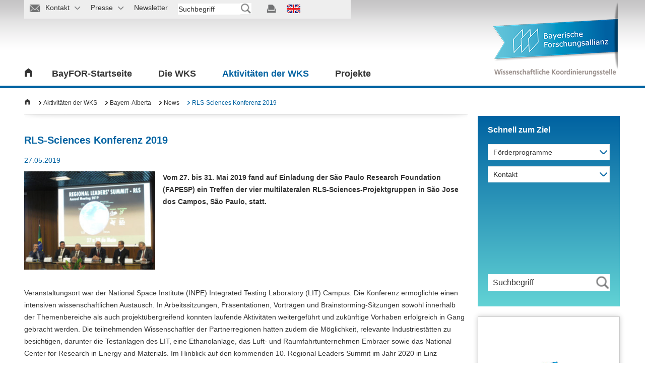

--- FILE ---
content_type: text/html; charset=utf-8
request_url: https://www.bayfor.org/de/unsere-netzwerke/wissenschaftliche-koordinierungsstelle/aktivitaeten-der-wks/bayern-alberta/news/detail/3291-rls-sciences-konferenz-2019.html
body_size: 11110
content:
<!DOCTYPE html>
<html class="fsvs" lang="de" dir="ltr">
<head>

<meta charset="utf-8">
<!-- 
	This website is powered by TYPO3 - inspiring people to share!
	TYPO3 is a free open source Content Management Framework initially created by Kasper Skaarhoj and licensed under GNU/GPL.
	TYPO3 is copyright 1998-2026 of Kasper Skaarhoj. Extensions are copyright of their respective owners.
	Information and contribution at https://typo3.org/
-->

<base href="https://www.bayfor.org/">


<meta name="generator" content="TYPO3 CMS">
<meta name="description" content="Vom 27. bis 31. Mai 2019 fand auf Einladung der São Paulo Research Foundation (FAPESP) ein Treffen der vier multilateralen RLS-Sciences-Projektgruppen in São Jose dos Campos, São Paulo, statt.&amp;nbsp;">
<meta name="viewport" content="width=device-width, initial-scale=1">
<meta name="robots" content="index, follow">
<meta name="author" content="Martin Reichel, Geschäftsführer">
<meta property="og:title" content="RLS-Sciences Konferenz 2019">
<meta property="og:type" content="article">
<meta property="og:url" content="https://www.bayfor.org/de/unsere-netzwerke/wissenschaftliche-koordinierungsstelle/aktivitaeten-der-wks/bayern-alberta/news/detail/3291-rls-sciences-konferenz-2019.html">
<meta property="og:image" content="https://www.bayfor.org/fileadmin/user_upload/wks/wks-bilder/thumbnails/BayFOR-wks-rls-sciences-conference-2019-l.jpg">
<meta property="og:image:width" content="280">
<meta property="og:image:height" content="210">
<meta property="og:description" content="Vom 27. bis 31. Mai 2019 fand auf Einladung der São Paulo Research Foundation (FAPESP) ein Treffen der vier multilateralen RLS-Sciences-Projektgruppen in São Jose dos Campos, São Paulo, statt.&amp;nbsp;">
<meta name="twitter:card" content="summary">
<meta name="charset" content="utf-8">
<meta name="copyright" content="Bayerische Forschungsallianz GmbH, Prinzregentenstr. 52, 80538 München, Tel.: +49 (0) 89 9901 888 – 0, Fax.: +49 (0) 89 9901 888 – 29">
<meta name="publisher" content="Bayerische Forschungsallianz GmbH">


<link rel="stylesheet" href="/typo3temp/assets/css/7c67d2f3b77925ef2471df9bd8467d59.css?1732655515" media="all">
<link rel="stylesheet" href="/typo3conf/ext/powermail/Resources/Public/Css/Basic.css?1737026762" media="all">
<link rel="stylesheet" href="/typo3conf/ext/rx_shariff/Resources/Public/Css/shariff.complete.css?1737026762" media="all">
<link rel="stylesheet" href="/typo3conf/ext/psb_bayfor_research_asso/Resources/Public/Css/psb_bayfor_research_asso.css?1737026762" media="all">
<link rel="stylesheet" href="fileadmin/html/css/jquery.selectbox.css?1737026761" media="all">
<link rel="stylesheet" href="fileadmin/html/css/jquery.fancybox.css?1737026761" media="all">
<link rel="stylesheet" href="fileadmin/html/css/style.ui.css?1737026761" media="all">
<link rel="stylesheet" href="fileadmin/html/css/bayfor.css?1751375647" media="all">
<link rel="stylesheet" href="/typo3conf/ext/ke_search/Resources/Public/Css/ke_search_pi1.css?1737026762" media="all">
<link href="/typo3conf/ext/news/Resources/Public/Css/news-basic.css?1737026762" rel="stylesheet" >



<script src="fileadmin/html/js/jquery-min.js?1737026761"></script>



<link rel="shortcut icon" type="image/x-icon" href="favicon.ico" />        <script src="https://cloud.ccm19.de/app.js?apiKey=c23b8d4ad603bfa11b51f45373bbe8e2bb77baab0d55ebad&amp;domain=645deb3aa98aeb00500e5302&amp;lang=de_DE" referrerpolicy="origin"></script><title>Detail&nbsp;- BayFOR</title>        <!-- Google Tag Manager -->
        <script type="text/x-ccm-loader" data-ccm-loader-group="analytics">
            (function(w,d,s,l,i){w[l]=w[l]||[];w[l].push({'gtm.start':
            new Date().getTime(),event:'gtm.js'});var f=d.getElementsByTagName(s)[0],
            j=d.createElement(s),dl=l!='dataLayer'?'&l='+l:'';j.async=true;j.src=
            'https://www.googletagmanager.com/gtm.js?id='+i+dl;f.parentNode.insertBefore(j,f);
            })(window,document,'script','dataLayer','GTM-MH4XMJP');
        </script>
        <!-- End Google Tag Manager -->
        <!-- Global site tag (gtag.js) - Google Analytics -->
        <script data-ccm-loader-src="https://www.googletagmanager.com/gtag/js?id=G-VRKS5CV0WL" type="text/x-ccm-loader" data-ccm-loader-group="analytics" async></script>
        <script type="text/x-ccm-loader" data-ccm-loader-group="analytics">
            window.dataLayer = window.dataLayer || [];
            function gtag(){dataLayer.push(arguments);}
            gtag('js', new Date());
            gtag('config', 'G-VRKS5CV0WL');
        </script>        <script type="text/x-ccm-loader" data-ccm-loader-group="analytics">
            _linkedin_partner_id = "1750641";
            window._linkedin_data_partner_ids = window._linkedin_data_partner_ids || [];
            window._linkedin_data_partner_ids.push(_linkedin_partner_id);
        </script>
        <script type="text/x-ccm-loader" data-ccm-loader-group="analytics">
            (function(){var s = document.getElementsByTagName("script")[0];
            var b = document.createElement("script");
            b.type = "text/javascript";b.async = true;
            b.src = "https://snap.licdn.com/li.lms-analytics/insight.min.js";
            s.parentNode.insertBefore(b, s);})();
        </script>
    <link rel="stylesheet" media="all" href="fileadmin/html/css/wks/bayfor.wks.min.css">

    <style>
#menu_bg
{
	
}
/*#menu-bar ul li > div  {
  display: none;
  
}
#kontakt-wrap, #kontakt-abdeck, #kontakt-icon-abdeck-r, #kontakt-icon-abdeck-l,#presse-wrap, #presse-abdeck, #presse-icon-abdeck-r, #presse-icon-abdeck-l
{
	display:none;
}*/
</style>

<link rel="canonical" href="https://www.bayfor.org/de/unsere-netzwerke/wissenschaftliche-koordinierungsstelle/aktivitaeten-der-wks/bayern-alberta/news/detail/3291-rls-sciences-konferenz-2019.html"/>

<link rel="alternate" hreflang="de-DE" href="https://www.bayfor.org/de/unsere-netzwerke/wissenschaftliche-koordinierungsstelle/aktivitaeten-der-wks/bayern-alberta/news/detail/3291-rls-sciences-konferenz-2019.html"/>
<link rel="alternate" hreflang="en_GB" href="https://www.bayfor.org/en/bavarian-expertise/scientific-coordination-office/scope/bavaria-alberta/news/detail/3291-rls-sciences-konferenz-2019.html"/>
<link rel="alternate" hreflang="x-default" href="https://www.bayfor.org/de/unsere-netzwerke/wissenschaftliche-koordinierungsstelle/aktivitaeten-der-wks/bayern-alberta/news/detail/3291-rls-sciences-konferenz-2019.html"/>
</head>
<body data-id="1109">


<style>
    #menu-bar ul li > div {
        display: none;
    }
    #kontakt-wrap, #kontakt-abdeck, #kontakt-icon-abdeck-r, #kontakt-icon-abdeck-l, #presse-wrap, #presse-abdeck, #presse-icon-abdeck-r, #presse-icon-abdeck-l {
        display: none;
    }
    #wrap_container.p-238 .listen-element .bild,kontakt-icon
    #wrap_container.p-2265 .listen-element .bild {
        display: none !important;
    }
</style>

<div id="wrap_container" class="p-1109">
    

<div id="wrap_header">
    <div id="header">
        <div id="top-bar">
            <ul>
                




    
        
            <li id="kontakt-icon" class="">
                <a href="/de/kontakt.html">
                
                    <img src="fileadmin/html/images/meta_icon_kontakt.png" border="0" alt="" id="img-kontakt" title="">
                    
                <span class="presse-text">Kontakt</span>
                <img src="fileadmin/html/images/dropdown_pfeil_grau_nach_unten.png" id="img-kontakt-pfeil" border="0" alt="" title="">
                </a>
            </li>
            
    
        
            <li id="presse-icon" class="">
                <a href="/de/presse.html">
                
                    <img src="fileadmin/html/images/meta_icon_presse.png" border="0" alt="" id="img-presse" title="">
                    
                <span class="presse-text">Presse</span>
                <img src="fileadmin/html/images/dropdown_pfeil_grau_nach_unten.png" id="img-presse-pfeil" border="0" alt="" title="">
                </a>
            </li>
            
    
        
            <li id="newsletter-icon" class="">
                <a href="/de/aktuelles/newsletter-und-magazin.html">
                
                    <img src="fileadmin/html/images/meta_icon_newsletter.png" border="0" alt="" id="img-newsletter" title="">
                    
                <span class="presse-text">Newsletter</span>
                <img src="fileadmin/html/images/dropdown_pfeil_grau_nach_unten.png" id="img-newsletter-pfeil" border="0" alt="" title="">
                </a>
            </li>
            
    

    <li id="suche-feld"><div class="tx-kesearch-pi1">
	
	<form method="get" id="form_kesearch_pi1" name="form_kesearch_pi1"  action="/de/unsere-netzwerke/wissenschaftliche-koordinierungsstelle/suchergebnisse.html">
		<fieldset class="kesearch_searchbox">
			
			
			
			

			<div class="kesearchbox">
				<input type="text" id="ke_search_sword" name="tx_kesearch_pi1[sword]" value="" placeholder="Suchbegriff" />
				<input type="image" id="kesearch_submit" src="fileadmin/html/images/meta_suche_grau_transparent.png" alt="" class="submit" />
				<div class="clearer">&nbsp;</div>
			</div>

			<input id="kesearchpagenumber" type="hidden" name="tx_kesearch_pi1[page]" value="1" />
			<input id="resetFilters" type="hidden" name="tx_kesearch_pi1[resetFilters]" value="0" />
			<input id="sortByField" type="hidden" name="tx_kesearch_pi1[sortByField]" value="" />
			<input id="sortByDir" type="hidden" name="tx_kesearch_pi1[sortByDir]" value="" />
			<input id="referrerPage" type="hidden" name="tx_kesearch_pi1[referrerPage]" value="1109" />

			

			<span class="resetbutt"><a href="/de/unsere-netzwerke/wissenschaftliche-koordinierungsstelle/suchergebnisse.html" class="resetButton"><span>Reset</span></a></span>
			<span class="submitbutt"><input type="submit" value="Suchen" /></span>
		</fieldset>
	</form>

</div>
</li>

    <li id="suche-feld-mob">
        <img id="icon_lupe_mob" src="fileadmin/html/images/meta_icon_suche.png" alt="Suche starten" title="Suche starten">
    </li>

    
        
            
                    
                
            
                    
                
            
                    <a href="#"></a>
                
        
            
                    
                
            
                    
                
            
                    
                        <a href="/en/bavarian-expertise/scientific-coordination-office/scope/bavaria-alberta/news/detail/3291-rls-sciences-konferenz-2019.html" class="language-flags-gb  ">
                            <img src="fileadmin/html/images/meta_icon_flags-gb.png" border="0" alt="" title="" id="img-lang">
                        </a>
                    
                
        
    

    <li id="print-icon">
        <a href=""><img src="fileadmin/html/images/meta_icon_drucken.png" border="0" alt="" title="" id="img-print"></a>
    </li>


	

            </ul>
            <div id="suche-abdeck">

            </div>
            <div id="suche-icon-abdeck-l">

            </div>
            <div id="suche-icon-abdeck-r">

            </div>
            <div id="suche-wrap">
                <div id="suche-meta">
                    <li id="suche-feld"><div class="tx-kesearch-pi1">
	
	<form method="get" id="form_kesearch_pi1" name="form_kesearch_pi1"  action="/de/unsere-netzwerke/wissenschaftliche-koordinierungsstelle/suchergebnisse.html">
		<fieldset class="kesearch_searchbox">
			
			
			
			

			<div class="kesearchbox">
				<input type="text" id="ke_search_sword" name="tx_kesearch_pi1[sword]" value="" placeholder="Suchbegriff" />
				<input type="image" id="kesearch_submit" src="fileadmin/html/images/meta_suche_grau_transparent.png" alt="" class="submit" />
				<div class="clearer">&nbsp;</div>
			</div>

			<input id="kesearchpagenumber" type="hidden" name="tx_kesearch_pi1[page]" value="1" />
			<input id="resetFilters" type="hidden" name="tx_kesearch_pi1[resetFilters]" value="0" />
			<input id="sortByField" type="hidden" name="tx_kesearch_pi1[sortByField]" value="" />
			<input id="sortByDir" type="hidden" name="tx_kesearch_pi1[sortByDir]" value="" />
			<input id="referrerPage" type="hidden" name="tx_kesearch_pi1[referrerPage]" value="1109" />

			

			<span class="resetbutt"><a href="/de/unsere-netzwerke/wissenschaftliche-koordinierungsstelle/suchergebnisse.html" class="resetButton"><span>Reset</span></a></span>
			<span class="submitbutt"><input type="submit" value="Suchen" /></span>
		</fieldset>
	</form>

</div>
</li>	</div>
            </div>
            <div id="kontakt-abdeck">

            </div>
            <div id="kontakt-icon-abdeck-l">

            </div>
            <div id="kontakt-icon-abdeck-r">

            </div>
            <div id="kontakt-wrap">
                <div id="kontakt-meta">
                    
<h3>Allgemeine Anschrift der Bayerischen Forschungsallianz</h3>
<div class="text-meta" style="padding-bottom: 10px;">
    <p style="margin: 0 20px 0 0;">
        Bayerische Forschungsallianz GmbH<br />
        Prinzregentenstr. 52<br />
        80538 München
    </p>
    <p style="margin: 0 20px 0 0;">
        Telefon: +49 (0) 89/9901888-0<br/>
        Fax: +49 (0) 89/9901888-29<br/>
        E-Mail: <a href="mailto:info@bayfor.org">info@bayfor.org</a><br/>
        Internet: <a href="https://www.bayfor.org">www.bayfor.org</a>
    </p>
</div>
<div class="text-meta"></div>
<div class="clear"></div>
<div class="linie-meta"></div>
<div class="clear"></div>
<ul id="link-top">
    <li><a href="https://www.bayfor.org/de/ueber-uns/organisation/standorte.html">Anfahrt und weitere Standorte</a></li>
</ul>
<div class="clear"></div>
                    <div class="clear"></div>
                </div>
            </div>
            <!--Presse Meta-->
            <div id="presse-abdeck">

            </div>
            <div id="presse-icon-abdeck-l">

            </div>
            <div id="presse-icon-abdeck-r">

            </div>
            <div id="presse-wrap">
                <div id="presse-meta">
                    <div class="text-meta">
                        
<ul id="link-top">
	
		
			
				<li class="">
					
							<a href="/de/presse.html">
								Presse
							</a>
						

				</li>
			
		
			
		
			
		
			
		
			
		
			
		
			
		
			
		
			
		
			
		
	
	
		
			<li class="">
				
				<a href="/de/presse/pressemitteilungen.html">
					Pressemitteilungen
				</a>
				

			</li>
		
			<li class="">
				
				<a href="/de/presse/an-abmeldung-presseverteiler.html">
					An-/Abmeldung Presseverteiler
				</a>
				

			</li>
		
			<li class="">
				
				<a href="/de/aktuelles/newsletter-und-magazin/anmeldung-newsletter.html">
					Newsletter-Anmeldung
				</a>
				

			</li>
		
			<li class="">
				
				<a href="/de/ueber-uns/informationsmaterial.html">
					Informationsmaterial
				</a>
				

			</li>
		
			<li class="">
				
				<a href="/de/aktuelles/mediathek.html">
					Mediathek
				</a>
				

			</li>
		
			<li class="">
				
				<a href="/de/presse/pressekontakt.html">
					Pressekontakt
				</a>
				

			</li>
		
	
</ul>

                    </div>
                    <div class="clear"></div>
                </div>
            </div>
        </div>
        <div id="menu-bar">
            <div id="home">
                
                        
                                
                                        <a href="/de/unsere-netzwerke/wissenschaftliche-koordinierungsstelle.html"><img src="fileadmin/html/images/icon_home.png" border="0" alt="" title=""></a>
                                    
                            

                    



            </div>
            <div id="home-burger"><div class="bild"><a style="cursor:pointer;"><img src="fileadmin/html/images/burger_icon.png" border="0" alt="" title=""> </a></div><div class="text"><a style="cursor:pointer;">
                Menü</a></div></div>
            









        
    

<ul id="menu">
    
        
            <li>
                
                    
                            <a href="/de/index.html">
                                
                                        BayFOR-Startseite
                                    
                            </a>
                            
    <!-- has no subpages -->
     <!-- asso page end -->

    <!-- end no subpages -->
 <!-- if has subpages -->



</li>

            <li>
                
                    
                            <a href="/de/unsere-netzwerke/wissenschaftliche-koordinierungsstelle/die-wks.html">
                                
                                        Die WKS
                                    
                            </a>
                            
                                <div class="nav_opener"><img src="fileadmin/html/images/mobile_navi_pfeil_weiss_nach_unten.png" alt="" title="" border="0"></div>
                                <div class="flyout" style="display:none">
                                    <div class="flyin">
                                        <div class="sp1">
                                            <ul>
                                                
                                                    
                                                            
                                                                
                                                                        <li class='first '>
                                                                            <a href="/de/unsere-netzwerke/wissenschaftliche-koordinierungsstelle/die-wks/ueberblick.html">
                                                                                
                                                                                        Überblick
                                                                                    
                                                                            </a>
                                                                            
                                                                        </li>
                                                                    
        
                                                                
                                                                        
                                                                                </ul>
                                                                                </div>
                                                                                <div class="sp2">
                                                                                <ul>
                                                                            

                        
        
                                                                
                                                                        <li class=' '>
                                                                            <a href="/de/unsere-netzwerke/wissenschaftliche-koordinierungsstelle/die-wks/foerdermoeglichkeiten.html">
                                                                                
                                                                                        Fördermöglichkeiten
                                                                                    
                                                                            </a>
                                                                            
                                                                                
                                                                                    
                                                                                        <div class="nav_opener_l2"><img src="fileadmin/html/images/mobile_navi_pfeil_grau_nach_unten.png" alt="" title="" border="0"></div>
                                                                                        <ul>

                                                                                            
                                                                                                
                                                                                                        <li class="">

                                                                                                            
                                                                                                                    
                                                                                                                            <a href="/de/unsere-netzwerke/wissenschaftliche-koordinierungsstelle/die-wks/foerdermoeglichkeiten/allgemeines.html">
                                                                                                                                
                                                                                                                                        
                                                                                                                                            <!-- check 377 -->
                                                                                                                                        
                                                                                                                                        
                                                                                                                                            
                                                                                                                                                Allgemeines
                                                                                                                                            
                                                                                                                                        
                                                                                                                                    
                                                                                                                            </a>
                                                                                                                        
                                                                                                                
                                                                                                        </li>
                                                                                                    

                                                                                            
                                                                                                
                                                                                                        <li class="">

                                                                                                            
                                                                                                                    
                                                                                                                            <a href="/de/unsere-netzwerke/wissenschaftliche-koordinierungsstelle/die-wks/foerdermoeglichkeiten/foerdermoeglichkeiten-bayern-quebec.html">
                                                                                                                                
                                                                                                                                        
                                                                                                                                            <!-- check 377 -->
                                                                                                                                        
                                                                                                                                        
                                                                                                                                            
                                                                                                                                                Fördermöglichkeiten Bayern-Québec
                                                                                                                                            
                                                                                                                                        
                                                                                                                                    
                                                                                                                            </a>
                                                                                                                        
                                                                                                                
                                                                                                        </li>
                                                                                                    

                                                                                            
                                                                                                
                                                                                                        <li class="">

                                                                                                            
                                                                                                                    
                                                                                                                            <a href="/de/unsere-netzwerke/wissenschaftliche-koordinierungsstelle/die-wks/foerdermoeglichkeiten/foerdermoeglichkeiten-bayern-alberta.html">
                                                                                                                                
                                                                                                                                        
                                                                                                                                            <!-- check 377 -->
                                                                                                                                        
                                                                                                                                        
                                                                                                                                            
                                                                                                                                                Fördermöglichkeiten Bayern-Alberta
                                                                                                                                            
                                                                                                                                        
                                                                                                                                    
                                                                                                                            </a>
                                                                                                                        
                                                                                                                
                                                                                                        </li>
                                                                                                    

                                                                                            
                                                                                                
                                                                                                        <li class="">

                                                                                                            
                                                                                                                    
                                                                                                                            <a href="/de/unsere-netzwerke/wissenschaftliche-koordinierungsstelle/die-wks/foerdermoeglichkeiten/foerdermoeglichkeiten-der-partnerregionen-rls.html">
                                                                                                                                
                                                                                                                                        
                                                                                                                                            <!-- check 377 -->
                                                                                                                                        
                                                                                                                                        
                                                                                                                                            
                                                                                                                                                Fördermöglichkeiten RLS
                                                                                                                                            
                                                                                                                                        
                                                                                                                                    
                                                                                                                            </a>
                                                                                                                        
                                                                                                                
                                                                                                        </li>
                                                                                                    

                                                                                            
                                                                                                
                                                                                                        <li class="">

                                                                                                            
                                                                                                                    
                                                                                                                            <a href="/de/unsere-netzwerke/wissenschaftliche-koordinierungsstelle/die-wks/foerdermoeglichkeiten/foerdermoeglichkeiten-bayern-israel.html">
                                                                                                                                
                                                                                                                                        
                                                                                                                                            <!-- check 377 -->
                                                                                                                                        
                                                                                                                                        
                                                                                                                                            
                                                                                                                                                Fördermöglichkeiten Bayern-Israel
                                                                                                                                            
                                                                                                                                        
                                                                                                                                    
                                                                                                                            </a>
                                                                                                                        
                                                                                                                
                                                                                                        </li>
                                                                                                    

                                                                                            
                                                                                                
                                                                                                        <li class="">

                                                                                                            
                                                                                                                    
                                                                                                                            <a href="/de/unsere-netzwerke/wissenschaftliche-koordinierungsstelle/die-wks/foerdermoeglichkeiten/foerdermoeglichkeiten-bayern-afrika.html">
                                                                                                                                
                                                                                                                                        
                                                                                                                                            <!-- check 377 -->
                                                                                                                                        
                                                                                                                                        
                                                                                                                                            
                                                                                                                                                Fördermöglichkeiten Bayern-Afrika
                                                                                                                                            
                                                                                                                                        
                                                                                                                                    
                                                                                                                            </a>
                                                                                                                        
                                                                                                                
                                                                                                        </li>
                                                                                                    

                                                                                            
                                                                                        </ul>
                                                                                        <div class="clear"></div>
                                                                                    
                                                                                
                                                                            
                                                                        </li>
                                                                    
        
                                                                
                                                                        
                                                                                </ul>
                                                                                </div>
                                                                                <div class="sp3">
                                                                                <ul>
                                                                            

                        
        
                                                                
                                                                        <li class=' '>
                                                                            <a href="/de/unsere-netzwerke/wissenschaftliche-koordinierungsstelle/die-wks/ansprechpartnerinnen-bayern-quebec-bayern-alberta-rls-sciences.html">
                                                                                
                                                                                        Kontakt Bayern-Québec / Bayern-Alberta / RLS-Sciences
                                                                                    
                                                                            </a>
                                                                            
                                                                        </li>
                                                                    
        
                                                                
                                                                        <li class=' '>
                                                                            <a href="/de/unsere-netzwerke/wissenschaftliche-koordinierungsstelle/die-wks/ansprechpartnerinnen-bayern-israel.html">
                                                                                
                                                                                        Kontakt Bayern-Israel
                                                                                    
                                                                            </a>
                                                                            
                                                                        </li>
                                                                    
        
                                                                
                                                                        <li class=' '>
                                                                            <a href="/de/unsere-netzwerke/wissenschaftliche-koordinierungsstelle/die-wks/ansprechpartner-bayern-afrika.html">
                                                                                
                                                                                        Kontakt Bayern-Afrika
                                                                                    
                                                                            </a>
                                                                            
                                                                        </li>
                                                                    
        
        


    
</ul>

</div>
<div class="clear"></div>
</div>

</div>
 <!-- if has subpages -->



</li>

            <li>
                
                    
                            <a href="/de/unsere-netzwerke/wissenschaftliche-koordinierungsstelle/aktivitaeten-der-wks.html" class="active">
                                
                                        Aktivitäten der WKS
                                    
                            </a>
                            
                                <div class="nav_opener"><img src="fileadmin/html/images/mobile_navi_pfeil_weiss_nach_unten.png" alt="" title="" border="0"></div>
                                <div class="flyout" style="display:none">
                                    <div class="flyin">
                                        <div class="sp1">
                                            <ul>
                                                
                                                    
                                                            
                                                                
                                                                        <li class='first '>
                                                                            <a href="/de/unsere-netzwerke/wissenschaftliche-koordinierungsstelle/aktivitaeten-der-wks/bayern-quebec.html">
                                                                                
                                                                                        Bayern-Québec
                                                                                    
                                                                            </a>
                                                                            
                                                                                
                                                                                    
                                                                                        <div class="nav_opener_l2"><img src="fileadmin/html/images/mobile_navi_pfeil_grau_nach_unten.png" alt="" title="" border="0"></div>
                                                                                        <ul>

                                                                                            
                                                                                                
                                                                                                        <li class="">

                                                                                                            
                                                                                                                    
                                                                                                                            <a href="/de/unsere-netzwerke/wissenschaftliche-koordinierungsstelle/aktivitaeten-der-wks/bayern-quebec/hintergrund.html">
                                                                                                                                
                                                                                                                                        
                                                                                                                                            <!-- check 377 -->
                                                                                                                                        
                                                                                                                                        
                                                                                                                                            
                                                                                                                                                Hintergrund
                                                                                                                                            
                                                                                                                                        
                                                                                                                                    
                                                                                                                            </a>
                                                                                                                        
                                                                                                                
                                                                                                        </li>
                                                                                                    

                                                                                            
                                                                                                
                                                                                                        <li class="">

                                                                                                            
                                                                                                                    
                                                                                                                            <a href="/de/unsere-netzwerke/wissenschaftliche-koordinierungsstelle/die-wks/foerdermoeglichkeiten/foerdermoeglichkeiten-bayern-quebec.html">
                                                                                                                                
                                                                                                                                        
                                                                                                                                            <!-- check 377 -->
                                                                                                                                        
                                                                                                                                        
                                                                                                                                            
                                                                                                                                                Förderprogramme Bayern-Québec
                                                                                                                                            
                                                                                                                                        
                                                                                                                                    
                                                                                                                            </a>
                                                                                                                        
                                                                                                                
                                                                                                        </li>
                                                                                                    

                                                                                            
                                                                                                
                                                                                                        <li class="">

                                                                                                            
                                                                                                                    
                                                                                                                            <a href="/de/unsere-netzwerke/wissenschaftliche-koordinierungsstelle/aktivitaeten-der-wks/bayern-quebec/news.html">
                                                                                                                                
                                                                                                                                        
                                                                                                                                            <!-- check 377 -->
                                                                                                                                        
                                                                                                                                        
                                                                                                                                            
                                                                                                                                                News
                                                                                                                                            
                                                                                                                                        
                                                                                                                                    
                                                                                                                            </a>
                                                                                                                        
                                                                                                                
                                                                                                        </li>
                                                                                                    

                                                                                            
                                                                                                
                                                                                                        <li class="">

                                                                                                            
                                                                                                                    
                                                                                                                            <a href="/de/unsere-netzwerke/wissenschaftliche-koordinierungsstelle/aktivitaeten-der-wks/bayern-quebec/netzwerk.html">
                                                                                                                                
                                                                                                                                        
                                                                                                                                            <!-- check 377 -->
                                                                                                                                        
                                                                                                                                        
                                                                                                                                            
                                                                                                                                                Netzwerk
                                                                                                                                            
                                                                                                                                        
                                                                                                                                    
                                                                                                                            </a>
                                                                                                                        
                                                                                                                
                                                                                                        </li>
                                                                                                    

                                                                                            
                                                                                        </ul>
                                                                                        <div class="clear"></div>
                                                                                    
                                                                                
                                                                            
                                                                        </li>
                                                                    
        
                                                                
                                                                        <li class=' active'>
                                                                            <a href="/de/unsere-netzwerke/wissenschaftliche-koordinierungsstelle/aktivitaeten-der-wks/bayern-alberta.html">
                                                                                
                                                                                        Bayern-Alberta
                                                                                    
                                                                            </a>
                                                                            
                                                                                
                                                                                    
                                                                                        <div class="nav_opener_l2"><img src="fileadmin/html/images/mobile_navi_pfeil_grau_nach_unten.png" alt="" title="" border="0"></div>
                                                                                        <ul>

                                                                                            
                                                                                                
                                                                                                        <li class="">

                                                                                                            
                                                                                                                    
                                                                                                                            <a href="/de/unsere-netzwerke/wissenschaftliche-koordinierungsstelle/aktivitaeten-der-wks/bayern-alberta/hintergrund.html">
                                                                                                                                
                                                                                                                                        
                                                                                                                                            <!-- check 377 -->
                                                                                                                                        
                                                                                                                                        
                                                                                                                                            
                                                                                                                                                Hintergrund
                                                                                                                                            
                                                                                                                                        
                                                                                                                                    
                                                                                                                            </a>
                                                                                                                        
                                                                                                                
                                                                                                        </li>
                                                                                                    

                                                                                            
                                                                                                
                                                                                                        <li class="">

                                                                                                            
                                                                                                                    
                                                                                                                            <a href="/de/unsere-netzwerke/wissenschaftliche-koordinierungsstelle/die-wks/foerdermoeglichkeiten/foerdermoeglichkeiten-bayern-alberta.html">
                                                                                                                                
                                                                                                                                        
                                                                                                                                            <!-- check 377 -->
                                                                                                                                        
                                                                                                                                        
                                                                                                                                            
                                                                                                                                                Förderprogramme Bayern-Alberta
                                                                                                                                            
                                                                                                                                        
                                                                                                                                    
                                                                                                                            </a>
                                                                                                                        
                                                                                                                
                                                                                                        </li>
                                                                                                    

                                                                                            
                                                                                                
                                                                                                        <li class="active">

                                                                                                            
                                                                                                                    
                                                                                                                            <a href="/de/unsere-netzwerke/wissenschaftliche-koordinierungsstelle/aktivitaeten-der-wks/bayern-alberta/news.html">
                                                                                                                                
                                                                                                                                        
                                                                                                                                            <!-- check 377 -->
                                                                                                                                        
                                                                                                                                        
                                                                                                                                            
                                                                                                                                                News
                                                                                                                                            
                                                                                                                                        
                                                                                                                                    
                                                                                                                            </a>
                                                                                                                        
                                                                                                                
                                                                                                        </li>
                                                                                                    

                                                                                            
                                                                                                
                                                                                                        <li class="">

                                                                                                            
                                                                                                                    
                                                                                                                            <a href="/de/unsere-netzwerke/wissenschaftliche-koordinierungsstelle/aktivitaeten-der-wks/bayern-alberta/netzwerk.html">
                                                                                                                                
                                                                                                                                        
                                                                                                                                            <!-- check 377 -->
                                                                                                                                        
                                                                                                                                        
                                                                                                                                            
                                                                                                                                                Netzwerk
                                                                                                                                            
                                                                                                                                        
                                                                                                                                    
                                                                                                                            </a>
                                                                                                                        
                                                                                                                
                                                                                                        </li>
                                                                                                    

                                                                                            
                                                                                        </ul>
                                                                                        <div class="clear"></div>
                                                                                    
                                                                                
                                                                            
                                                                        </li>
                                                                    
        
                                                                
                                                                        
                                                                                </ul>
                                                                                </div>
                                                                                <div class="sp2">
                                                                                <ul>
                                                                            

                        
        
                                                                
                                                                        <li class=' '>
                                                                            <a href="/de/unsere-netzwerke/wissenschaftliche-koordinierungsstelle/aktivitaeten-der-wks/partnerregionen-rls.html">
                                                                                
                                                                                        Partnerregionen RLS
                                                                                    
                                                                            </a>
                                                                            
                                                                                
                                                                                    
                                                                                        <div class="nav_opener_l2"><img src="fileadmin/html/images/mobile_navi_pfeil_grau_nach_unten.png" alt="" title="" border="0"></div>
                                                                                        <ul>

                                                                                            
                                                                                                
                                                                                                        <li class="">

                                                                                                            
                                                                                                                    
                                                                                                                            <a href="/de/unsere-netzwerke/wissenschaftliche-koordinierungsstelle/aktivitaeten-der-wks/partnerregionen-rls/hintergrund.html">
                                                                                                                                
                                                                                                                                        
                                                                                                                                            <!-- check 377 -->
                                                                                                                                        
                                                                                                                                        
                                                                                                                                            
                                                                                                                                                Hintergrund
                                                                                                                                            
                                                                                                                                        
                                                                                                                                    
                                                                                                                            </a>
                                                                                                                        
                                                                                                                
                                                                                                        </li>
                                                                                                    

                                                                                            
                                                                                                
                                                                                                        <li class="">

                                                                                                            
                                                                                                                    
                                                                                                                            <a href="/de/unsere-netzwerke/wissenschaftliche-koordinierungsstelle/die-wks/foerdermoeglichkeiten/foerdermoeglichkeiten-der-partnerregionen-rls.html">
                                                                                                                                
                                                                                                                                        
                                                                                                                                            <!-- check 377 -->
                                                                                                                                        
                                                                                                                                        
                                                                                                                                            
                                                                                                                                                Förderprogramme der Partnerregionen RLS
                                                                                                                                            
                                                                                                                                        
                                                                                                                                    
                                                                                                                            </a>
                                                                                                                        
                                                                                                                
                                                                                                        </li>
                                                                                                    

                                                                                            
                                                                                                
                                                                                                        <li class="">

                                                                                                            
                                                                                                                    
                                                                                                                            <a href="/de/unsere-netzwerke/wissenschaftliche-koordinierungsstelle/aktivitaeten-der-wks/partnerregionen-rls/news.html">
                                                                                                                                
                                                                                                                                        
                                                                                                                                            <!-- check 377 -->
                                                                                                                                        
                                                                                                                                        
                                                                                                                                            
                                                                                                                                                News
                                                                                                                                            
                                                                                                                                        
                                                                                                                                    
                                                                                                                            </a>
                                                                                                                        
                                                                                                                
                                                                                                        </li>
                                                                                                    

                                                                                            
                                                                                        </ul>
                                                                                        <div class="clear"></div>
                                                                                    
                                                                                
                                                                            
                                                                        </li>
                                                                    
        
                                                                
                                                                        
                                                                                </ul>
                                                                                </div>
                                                                                <div class="sp3">
                                                                                <ul>
                                                                            

                        
        
                                                                
                                                                        <li class=' '>
                                                                            <a href="/de/unsere-netzwerke/wissenschaftliche-koordinierungsstelle/aktivitaeten-der-wks/bayern-israel.html">
                                                                                
                                                                                        Bayern-Israel
                                                                                    
                                                                            </a>
                                                                            
                                                                                
                                                                                    
                                                                                        <div class="nav_opener_l2"><img src="fileadmin/html/images/mobile_navi_pfeil_grau_nach_unten.png" alt="" title="" border="0"></div>
                                                                                        <ul>

                                                                                            
                                                                                                
                                                                                                        <li class="">

                                                                                                            
                                                                                                                    
                                                                                                                            <a href="/de/unsere-netzwerke/wissenschaftliche-koordinierungsstelle/aktivitaeten-der-wks/bayern-israel/hintergrund.html">
                                                                                                                                
                                                                                                                                        
                                                                                                                                            <!-- check 377 -->
                                                                                                                                        
                                                                                                                                        
                                                                                                                                            
                                                                                                                                                Hintergrund
                                                                                                                                            
                                                                                                                                        
                                                                                                                                    
                                                                                                                            </a>
                                                                                                                        
                                                                                                                
                                                                                                        </li>
                                                                                                    

                                                                                            
                                                                                                
                                                                                                        <li class="">

                                                                                                            
                                                                                                                    
                                                                                                                            <a href="/de/unsere-netzwerke/wissenschaftliche-koordinierungsstelle/die-wks/foerdermoeglichkeiten/foerdermoeglichkeiten-bayern-israel.html">
                                                                                                                                
                                                                                                                                        
                                                                                                                                            <!-- check 377 -->
                                                                                                                                        
                                                                                                                                        
                                                                                                                                            
                                                                                                                                                Förderprogramme Bayern-Israel
                                                                                                                                            
                                                                                                                                        
                                                                                                                                    
                                                                                                                            </a>
                                                                                                                        
                                                                                                                
                                                                                                        </li>
                                                                                                    

                                                                                            
                                                                                                
                                                                                                        <li class="">

                                                                                                            
                                                                                                                    
                                                                                                                            <a href="/de/unsere-netzwerke/wissenschaftliche-koordinierungsstelle/aktivitaeten-der-wks/bayern-israel/news.html">
                                                                                                                                
                                                                                                                                        
                                                                                                                                            <!-- check 377 -->
                                                                                                                                        
                                                                                                                                        
                                                                                                                                            
                                                                                                                                                News
                                                                                                                                            
                                                                                                                                        
                                                                                                                                    
                                                                                                                            </a>
                                                                                                                        
                                                                                                                
                                                                                                        </li>
                                                                                                    

                                                                                            
                                                                                                
                                                                                                        <li class="">

                                                                                                            
                                                                                                                    
                                                                                                                            <a href="/de/unsere-netzwerke/wissenschaftliche-koordinierungsstelle/aktivitaeten-der-wks/bayern-israel/netzwerk.html">
                                                                                                                                
                                                                                                                                        
                                                                                                                                            <!-- check 377 -->
                                                                                                                                        
                                                                                                                                        
                                                                                                                                            
                                                                                                                                                Netzwerk
                                                                                                                                            
                                                                                                                                        
                                                                                                                                    
                                                                                                                            </a>
                                                                                                                        
                                                                                                                
                                                                                                        </li>
                                                                                                    

                                                                                            
                                                                                                
                                                                                                        <li class="">

                                                                                                            
                                                                                                                    
                                                                                                                            <a href="/de/unsere-netzwerke/wissenschaftliche-koordinierungsstelle/aktivitaeten-der-wks/bayern-israel/in-den-medien.html">
                                                                                                                                
                                                                                                                                        
                                                                                                                                            <!-- check 377 -->
                                                                                                                                        
                                                                                                                                        
                                                                                                                                            
                                                                                                                                                In den Medien
                                                                                                                                            
                                                                                                                                        
                                                                                                                                    
                                                                                                                            </a>
                                                                                                                        
                                                                                                                
                                                                                                        </li>
                                                                                                    

                                                                                            
                                                                                        </ul>
                                                                                        <div class="clear"></div>
                                                                                    
                                                                                
                                                                            
                                                                        </li>
                                                                    
        
                                                                
                                                                        <li class=' '>
                                                                            <a href="/de/unsere-netzwerke/wissenschaftliche-koordinierungsstelle/aktivitaeten-der-wks/bayern-afrika.html">
                                                                                
                                                                                        Bayern-Afrika
                                                                                    
                                                                            </a>
                                                                            
                                                                                
                                                                                    
                                                                                        <div class="nav_opener_l2"><img src="fileadmin/html/images/mobile_navi_pfeil_grau_nach_unten.png" alt="" title="" border="0"></div>
                                                                                        <ul>

                                                                                            
                                                                                                
                                                                                                        <li class="">

                                                                                                            
                                                                                                                    
                                                                                                                            <a href="/de/unsere-netzwerke/wissenschaftliche-koordinierungsstelle/aktivitaeten-der-wks/bayern-afrika/hintergrund.html">
                                                                                                                                
                                                                                                                                        
                                                                                                                                            <!-- check 377 -->
                                                                                                                                        
                                                                                                                                        
                                                                                                                                            
                                                                                                                                                Hintergrund
                                                                                                                                            
                                                                                                                                        
                                                                                                                                    
                                                                                                                            </a>
                                                                                                                        
                                                                                                                
                                                                                                        </li>
                                                                                                    

                                                                                            
                                                                                                
                                                                                                        <li class="">

                                                                                                            
                                                                                                                    
                                                                                                                            <a href="/de/unsere-netzwerke/wissenschaftliche-koordinierungsstelle/die-wks/foerdermoeglichkeiten/foerdermoeglichkeiten-bayern-afrika.html">
                                                                                                                                
                                                                                                                                        
                                                                                                                                            <!-- check 377 -->
                                                                                                                                        
                                                                                                                                        
                                                                                                                                            
                                                                                                                                                Förderprogramme Bayern-Afrika
                                                                                                                                            
                                                                                                                                        
                                                                                                                                    
                                                                                                                            </a>
                                                                                                                        
                                                                                                                
                                                                                                        </li>
                                                                                                    

                                                                                            
                                                                                                
                                                                                                        <li class="">

                                                                                                            
                                                                                                                    
                                                                                                                            <a href="/de/unsere-netzwerke/wissenschaftliche-koordinierungsstelle/aktivitaeten-der-wks/bayern-afrika/news.html">
                                                                                                                                
                                                                                                                                        
                                                                                                                                            <!-- check 377 -->
                                                                                                                                        
                                                                                                                                        
                                                                                                                                            
                                                                                                                                                News
                                                                                                                                            
                                                                                                                                        
                                                                                                                                    
                                                                                                                            </a>
                                                                                                                        
                                                                                                                
                                                                                                        </li>
                                                                                                    

                                                                                            
                                                                                                
                                                                                                        <li class="">

                                                                                                            
                                                                                                                    
                                                                                                                            <a href="/de/unsere-netzwerke/wissenschaftliche-koordinierungsstelle/aktivitaeten-der-wks/bayern-afrika/netzwerk.html">
                                                                                                                                
                                                                                                                                        
                                                                                                                                            <!-- check 377 -->
                                                                                                                                        
                                                                                                                                        
                                                                                                                                            
                                                                                                                                                Netzwerk
                                                                                                                                            
                                                                                                                                        
                                                                                                                                    
                                                                                                                            </a>
                                                                                                                        
                                                                                                                
                                                                                                        </li>
                                                                                                    

                                                                                            
                                                                                                
                                                                                                        <li class="">

                                                                                                            
                                                                                                                    
                                                                                                                            <a href="/de/unsere-netzwerke/wissenschaftliche-koordinierungsstelle/aktivitaeten-der-wks/bayern-afrika/newsletter.html">
                                                                                                                                
                                                                                                                                        
                                                                                                                                            <!-- check 377 -->
                                                                                                                                        
                                                                                                                                        
                                                                                                                                            
                                                                                                                                                Newsletter
                                                                                                                                            
                                                                                                                                        
                                                                                                                                    
                                                                                                                            </a>
                                                                                                                        
                                                                                                                
                                                                                                        </li>
                                                                                                    

                                                                                            
                                                                                                
                                                                                                        <li class="">

                                                                                                            
                                                                                                                    
                                                                                                                            <a href="/de/unsere-netzwerke/wissenschaftliche-koordinierungsstelle/aktivitaeten-der-wks/bayern-afrika/anmeldung-zum-wks-newsletter.html">
                                                                                                                                
                                                                                                                                        
                                                                                                                                            <!-- check 377 -->
                                                                                                                                        
                                                                                                                                        
                                                                                                                                            
                                                                                                                                                Anmeldung zum WKS-Bayern-Afrika-Newsletter
                                                                                                                                            
                                                                                                                                        
                                                                                                                                    
                                                                                                                            </a>
                                                                                                                        
                                                                                                                
                                                                                                        </li>
                                                                                                    

                                                                                            
                                                                                                
                                                                                                        <li class="">

                                                                                                            
                                                                                                                    
                                                                                                                            <a href="/de/unsere-netzwerke/wissenschaftliche-koordinierungsstelle/aktivitaeten-der-wks/bayern-afrika/abmeldung-vom-wks-bayern-afrika-newsletter.html">
                                                                                                                                
                                                                                                                                        
                                                                                                                                            <!-- check 377 -->
                                                                                                                                        
                                                                                                                                        
                                                                                                                                            
                                                                                                                                                Abmeldung vom WKS-Bayern-Afrika-Newsletter
                                                                                                                                            
                                                                                                                                        
                                                                                                                                    
                                                                                                                            </a>
                                                                                                                        
                                                                                                                
                                                                                                        </li>
                                                                                                    

                                                                                            
                                                                                        </ul>
                                                                                        <div class="clear"></div>
                                                                                    
                                                                                
                                                                            
                                                                        </li>
                                                                    
        
        


    
</ul>

</div>
<div class="clear"></div>
</div>

</div>
 <!-- if has subpages -->



</li>

            <li>
                
                    
                            <a href="/de/unsere-netzwerke/wissenschaftliche-koordinierungsstelle/projekte.html">
                                
                                        Projekte
                                    
                            </a>
                            
                                <div class="nav_opener"><img src="fileadmin/html/images/mobile_navi_pfeil_weiss_nach_unten.png" alt="" title="" border="0"></div>
                                <div class="flyout" style="display:none">
                                    <div class="flyin">
                                        <div class="sp1">
                                            <ul>
                                                
                                                    
                                                            
                                                                
                                                                        <li class='first '>
                                                                            <a href="/de/unsere-netzwerke/wissenschaftliche-koordinierungsstelle/projekte/5g-korridor-muenchen-prag.html">
                                                                                
                                                                                        5G-Korridor München-Prag
                                                                                    
                                                                            </a>
                                                                            
                                                                        </li>
                                                                    
        
                                                                
                                                                        <li class=' '>
                                                                            <a href="/de/unsere-netzwerke/wissenschaftliche-koordinierungsstelle/projekte/abby-net.html">
                                                                                
                                                                                        ABBY-Net
                                                                                    
                                                                            </a>
                                                                            
                                                                        </li>
                                                                    
        
                                                                
                                                                        <li class=' '>
                                                                            <a href="/de/unsere-netzwerke/wissenschaftliche-koordinierungsstelle/projekte/ai-for-medical-applications.html">
                                                                                
                                                                                        AI for Medical Applications
                                                                                    
                                                                            </a>
                                                                            
                                                                        </li>
                                                                    
        
                                                                
                                                                        <li class=' '>
                                                                            <a href="/de/unsere-netzwerke/wissenschaftliche-koordinierungsstelle/projekte/atums/arktis-forschung.html">
                                                                                
                                                                                        Arktis-Forschung
                                                                                    
                                                                            </a>
                                                                            
                                                                        </li>
                                                                    
        
                                                                
                                                                        <li class=' '>
                                                                            <a href="/de/unsere-netzwerke/wissenschaftliche-koordinierungsstelle/projekte/atums.html">
                                                                                
                                                                                        ATUMS
                                                                                    
                                                                            </a>
                                                                            
                                                                        </li>
                                                                    
        
                                                                
                                                                        <li class=' '>
                                                                            <a href="/de/unsere-netzwerke/wissenschaftliche-koordinierungsstelle/projekte/care-campus.html">
                                                                                
                                                                                        CARE CAMPUS
                                                                                    
                                                                            </a>
                                                                            
                                                                        </li>
                                                                    
        
                                                                
                                                                        <li class=' '>
                                                                            <a href="/de/unsere-netzwerke/wissenschaftliche-koordinierungsstelle/projekte/climb.html">
                                                                                
                                                                                        CLIMB
                                                                                    
                                                                            </a>
                                                                            
                                                                        </li>
                                                                    
        
                                                                
                                                                        <li class=' '>
                                                                            <a href="/de/unsere-netzwerke/wissenschaftliche-koordinierungsstelle/projekte/dandec.html">
                                                                                
                                                                                        DANDEC
                                                                                    
                                                                            </a>
                                                                            
                                                                        </li>
                                                                    
        
                                                                
                                                                        <li class=' '>
                                                                            <a href="/de/unsere-netzwerke/wissenschaftliche-koordinierungsstelle/projekte/dialog-zur-digitalisierung.html">
                                                                                
                                                                                        Dialog zur Digitalisierung
                                                                                    
                                                                            </a>
                                                                            
                                                                        </li>
                                                                    
        
                                                                
                                                                        <li class=' '>
                                                                            <a href="/de/unsere-netzwerke/wissenschaftliche-koordinierungsstelle/projekte/ecopotential.html">
                                                                                
                                                                                        ECOPOTENTIAL
                                                                                    
                                                                            </a>
                                                                            
                                                                        </li>
                                                                    
        
                                                                
                                                                        <li class=' '>
                                                                            <a href="/de/unsere-netzwerke/wissenschaftliche-koordinierungsstelle/projekte/e-shape.html">
                                                                                
                                                                                        E-SHAPE
                                                                                    
                                                                            </a>
                                                                            
                                                                        </li>
                                                                    
        
                                                                
                                                                        <li class=' '>
                                                                            <a href="/de/unsere-netzwerke/wissenschaftliche-koordinierungsstelle/projekte/emina.html">
                                                                                
                                                                                        EMINA
                                                                                    
                                                                            </a>
                                                                            
                                                                        </li>
                                                                    
        
                                                                
                                                                        
                                                                                </ul>
                                                                                </div>
                                                                                <div class="sp2">
                                                                                <ul>
                                                                            

                        
        
                                                                
                                                                        <li class=' '>
                                                                            <a href="/de/unsere-netzwerke/wissenschaftliche-koordinierungsstelle/projekte/frontag-nexus.html">
                                                                                
                                                                                        FrontAG Nexus
                                                                                    
                                                                            </a>
                                                                            
                                                                        </li>
                                                                    
        
                                                                
                                                                        <li class=' '>
                                                                            <a href="/de/unsere-netzwerke/wissenschaftliche-koordinierungsstelle/projekte/globaler-luftfahrt-campus.html">
                                                                                
                                                                                        Globaler Luftfahrt-Campus
                                                                                    
                                                                            </a>
                                                                            
                                                                        </li>
                                                                    
        
                                                                
                                                                        <li class=' '>
                                                                            <a href="/de/unsere-netzwerke/wissenschaftliche-koordinierungsstelle/projekte/globaqua.html">
                                                                                
                                                                                        GLOBAQUA
                                                                                    
                                                                            </a>
                                                                            
                                                                        </li>
                                                                    
        
                                                                
                                                                        <li class=' '>
                                                                            <a href="/de/unsere-netzwerke/wissenschaftliche-koordinierungsstelle/projekte/incities-food.html">
                                                                                
                                                                                        INCiTiS-FOOD
                                                                                    
                                                                            </a>
                                                                            
                                                                        </li>
                                                                    
        
                                                                
                                                                        <li class=' '>
                                                                            <a href="/de/unsere-netzwerke/wissenschaftliche-koordinierungsstelle/projekte/indeed.html">
                                                                                
                                                                                        INDEED
                                                                                    
                                                                            </a>
                                                                            
                                                                        </li>
                                                                    
        
                                                                
                                                                        <li class=' '>
                                                                            <a href="/de/unsere-netzwerke/wissenschaftliche-koordinierungsstelle/projekte/inshape.html">
                                                                                
                                                                                        InShaPe
                                                                                    
                                                                            </a>
                                                                            
                                                                        </li>
                                                                    
        
                                                                
                                                                        <li class=' '>
                                                                            <a href="/de/unsere-netzwerke/wissenschaftliche-koordinierungsstelle/projekte/minisatelliten.html">
                                                                                
                                                                                        Kleinstsatelliten
                                                                                    
                                                                            </a>
                                                                            
                                                                        </li>
                                                                    
        
                                                                
                                                                        <li class=' '>
                                                                            <a href="/de/unsere-netzwerke/wissenschaftliche-koordinierungsstelle/projekte/klimex.html">
                                                                                
                                                                                        KLIMEX
                                                                                    
                                                                            </a>
                                                                            
                                                                        </li>
                                                                    
        
                                                                
                                                                        <li class=' '>
                                                                            <a href="/de/unsere-netzwerke/wissenschaftliche-koordinierungsstelle/projekte/kreative-staedte.html">
                                                                                
                                                                                        Kreative Städte
                                                                                    
                                                                            </a>
                                                                            
                                                                        </li>
                                                                    
        
                                                                
                                                                        
                                                                                </ul>
                                                                                </div>
                                                                                <div class="sp3">
                                                                                <ul>
                                                                            

                        
        
                                                                
                                                                        <li class=' '>
                                                                            <a href="/de/unsere-netzwerke/wissenschaftliche-koordinierungsstelle/projekte/medtech-bayern-polen.html">
                                                                                
                                                                                        MedTech Bayern-Polen
                                                                                    
                                                                            </a>
                                                                            
                                                                        </li>
                                                                    
        
                                                                
                                                                        <li class=' '>
                                                                            <a href="/de/unsere-netzwerke/wissenschaftliche-koordinierungsstelle/projekte/nebourhoods.html">
                                                                                
                                                                                        NEBourhoods
                                                                                    
                                                                            </a>
                                                                            
                                                                        </li>
                                                                    
        
                                                                
                                                                        <li class=' '>
                                                                            <a href="/de/unsere-netzwerke/wissenschaftliche-koordinierungsstelle/projekte/need.html">
                                                                                
                                                                                        NEED
                                                                                    
                                                                            </a>
                                                                            
                                                                        </li>
                                                                    
        
                                                                
                                                                        <li class=' '>
                                                                            <a href="/de/unsere-netzwerke/wissenschaftliche-koordinierungsstelle/projekte/netzwerk-erneuerbare-energien.html">
                                                                                
                                                                                        Netzwerk Erneuerbare Energien
                                                                                    
                                                                            </a>
                                                                            
                                                                        </li>
                                                                    
        
                                                                
                                                                        <li class=' '>
                                                                            <a href="/de/unsere-netzwerke/wissenschaftliche-koordinierungsstelle/projekte/standard-titel.html">
                                                                                
                                                                                        Pädagogik im bayerisch-kanadischen Dialog
                                                                                    
                                                                            </a>
                                                                            
                                                                        </li>
                                                                    
        
                                                                
                                                                        <li class=' '>
                                                                            <a href="/de/unsere-netzwerke/wissenschaftliche-koordinierungsstelle/projekte/path2integrity.html">
                                                                                
                                                                                        Path2Integrity
                                                                                    
                                                                            </a>
                                                                            
                                                                        </li>
                                                                    
        
                                                                
                                                                        <li class=' '>
                                                                            <a href="/de/unsere-netzwerke/wissenschaftliche-koordinierungsstelle/projekte/redefine.html">
                                                                                
                                                                                        REDEFINE Hydrogen Economy (H2E)
                                                                                    
                                                                            </a>
                                                                            
                                                                        </li>
                                                                    
        
                                                                
                                                                        <li class=' '>
                                                                            <a href="/de/unsere-netzwerke/wissenschaftliche-koordinierungsstelle/projekte/resistive-datenspeicherzellen.html">
                                                                                
                                                                                        Resistive Datenspeicherzellen
                                                                                    
                                                                            </a>
                                                                            
                                                                        </li>
                                                                    
        
                                                                
                                                                        <li class=' '>
                                                                            <a href="/de/unsere-netzwerke/wissenschaftliche-koordinierungsstelle/projekte/rhapsody.html">
                                                                                
                                                                                        RHAPSODY
                                                                                    
                                                                            </a>
                                                                            
                                                                        </li>
                                                                    
        
                                                                
                                                                        <li class=' '>
                                                                            <a href="/de/unsere-netzwerke/wissenschaftliche-koordinierungsstelle/projekte/science-diplomacy.html">
                                                                                
                                                                                        Science Diplomacy
                                                                                    
                                                                            </a>
                                                                            
                                                                        </li>
                                                                    
        
                                                                
                                                                        <li class=' '>
                                                                            <a href="/de/unsere-netzwerke/wissenschaftliche-koordinierungsstelle/projekte/skill-foraction.html">
                                                                                
                                                                                        Skill-For.Action
                                                                                    
                                                                            </a>
                                                                            
                                                                        </li>
                                                                    
        
                                                                
                                                                        <li class=' '>
                                                                            <a href="/de/unsere-netzwerke/wissenschaftliche-koordinierungsstelle/upscale.html">
                                                                                
                                                                                        UPSCALE
                                                                                    
                                                                            </a>
                                                                            
                                                                        </li>
                                                                    
        
        


    
</ul>

</div>
<div class="clear"></div>
</div>

</div>
 <!-- if has subpages -->



</li>


</ul>

        </div>
    </div>

    <div id="wrap_logo">
        <div id="logo">
            
                    
                            <a href="/de/unsere-netzwerke/wissenschaftliche-koordinierungsstelle.html">
                                
                                        <img src="fileadmin/html/images/bfv/bfv_fahne_schriftzug_wks_de.png" alt="" title="" border="0">
                                    
                            </a>

                        
                

        </div>
    </div>

</div>

    <!--TYPO3SEARCH_begin-->
    <div id="content">
        
    <div class="spalte_breit">
        










    
        <div class="breadcrumb">
            
                    
                            <div class="home-icon"><a href="/de/unsere-netzwerke/wissenschaftliche-koordinierungsstelle.html"><img src="fileadmin/html/images/icon_home_breadcrumb.png" border="0" alt="" title=""></a></div>
                        
                
        	<ul>
            
            
               <li class="active "> <a title="Aktivitäten der WKS" href="/de/unsere-netzwerke/wissenschaftliche-koordinierungsstelle/aktivitaeten-der-wks.html">
                  
                 Aktivitäten der WKS
                  
                  
                </a>
                </li>
            
            
               <li class="active"> <a title="Bayern-Alberta" href="/de/unsere-netzwerke/wissenschaftliche-koordinierungsstelle/aktivitaeten-der-wks/bayern-alberta.html">
                  
                 Bayern-Alberta
                  
                  
                </a>
                </li>
            
            
               <li class="active "> <a title="News" href="/de/unsere-netzwerke/wissenschaftliche-koordinierungsstelle/aktivitaeten-der-wks/bayern-alberta/news.html">
                  
                 News
                  
                  
                </a>
                </li>
            
            </ul>
        </div>
				<div class="clear"></div>
				<div class="linie">
					<img src="fileadmin/html/images/trennlinie_mit_schatten.png" alt="" title="" border="0">
				</div>
    

        <div class="inner_content">
            


















		




		
			<div class="lvl4-leiste" style="display:none;">
				<div class="styled-submenu">
					<div class="submenu">
						<ul>
							<li>
								<a>
								
										Detail
									 </a>

								<ul>
									
									<li class="lvl3">
										

											<a href="/de/unsere-netzwerke/wissenschaftliche-koordinierungsstelle/aktivitaeten-der-wks/bayern-alberta/news.html">
												
														News
													
											</a>
										
									</li>
									
								</ul>
						</ul>
						</li>
					</div>
					
					<div class="opener">
						
							
								<a><img src="fileadmin/html/images/dropdown_pfeil_blau_nach_unten.png" id="level4-opener" title="" border="0" alt=""></a>
								
								
							
						
					</div>
				</div>
				<div class="clear"></div>
			</div>
		




            
    

            <div id="c4792" class="frame frame-default frame-type-news_newsdetail frame-layout-0">
                
                
                    



                
                
                    

	



                
                

    
    


	


<div class="news news-single">
	<div class="article">
		
	<script type="text/javascript">
		$(document).ready(function(){
			$('.lvl4-leiste').remove();
		})
	</script>
	
			

			<h1>RLS-Sciences Konferenz 2019</h1>

			<div class="date">
				
						
								
										27.05.2019
									
							
					
			</div>

			<div class="news-text-wrap">
				<div class="row">
					<div class="column-left">
						
	
			
					
						
								<div class="image-fal">
									<figure class="csc-textpic-image">
										
												
													<img class="img-responsive" title="RLS-Sciences Konferenz 2019" alt="RLS-Sciences Conference 2019" src="/fileadmin/_processed_/e/3/csm_BayFOR-wks-rls-sciences-conference-2019-l_1e874f0465.jpg" width="700" height="525" />
												
											
										
									</figure>
								</div>
							
					
				
		


					</div>
					<div class="column-right">
						
							<div class="teaser"><p class="bodytext">Vom 27. bis 31. Mai 2019 fand auf Einladung der São Paulo Research Foundation (FAPESP) ein Treffen der vier multilateralen RLS-Sciences-Projektgruppen in São Jose dos Campos, São Paulo, statt.<br><br>&nbsp;</p></div>
						
					</div>
				</div>
			</div>

			<p class="bodytext">Veranstaltungsort war der National Space Institute (INPE) Integrated Testing Laboratory (LIT) Campus. Die Konferenz ermöglichte einen intensiven wissenschaftlichen Austausch. In Arbeitssitzungen, Präsentationen, Vorträgen und Brainstorming-Sitzungen sowohl innerhalb der Themenbereiche als auch projektübergreifend konnten laufende Aktivitäten weitergeführt und zukünftige Vorhaben erfolgreich in Gang gebracht werden. Die teilnehmenden Wissenschaftler der Partnerregionen hatten zudem die Möglichkeit, relevante Industriestätten zu besichtigen, darunter die Testanlagen des LIT, eine Ethanolanlage, das Luft- und Raumfahrtunternehmen Embraer sowie das National Center for Research in Energy and Materials. Im Hinblick auf den kommenden 10. Regional Leaders Summit im Jahr 2020 in Linz (Oberösterreich) mit dem Themenschwerpunkt „Smart Regions“ erörterten die Teilnehmer bisher erzielte Fortschritte sowie weitere Ziele und allgemeine Entwicklungen innerhalb der RLS-Sciences.<br><br>Lesen Sie ausführlich zur Konferenz <a href="https://www.rls-sciences.org/news-and-events.html" target="_blank" rel="noreferrer">hier</a>. (English version)<br><br>Eine Zusammenfassung der Konferenz finden Sie <a href="/fileadmin/user_upload/wks/wks-pdfs/BayFOR-wks-rls-sciences-conference-2019-summary.pdf" target="_blank" class="newslink_new_window">hier</a> und als Infografik <a href="/fileadmin/user_upload/wks/wks-pdfs/BayFOR-wks-rls-sciences-conference-2019-infographic.pdf" target="_blank" class="newslink_new_window">hier</a>.<br><br>Das Programm zur Konferenz finden Sie <a href="/fileadmin/user_upload/wks/wks-pdfs/BayFOR-wks-booklet-rls-sciences-version-emn-05242019.pdf" target="_blank" class="newslink_new_window">hier</a>.<br><br>Lesen Sie mehr zu den RLS-Sciences <a href="https://www.rls-sciences.org/" target="_blank" rel="noreferrer">hier</a>.</p>
<p class="bodytext">Lesen Sie mehr zu FAPESP <a href="http://www.fapesp.br/en/6026" target="_blank" rel="noreferrer">hier</a>.</p>

			<div class="news-related-wrap">
				
				

				

				
			</div>
			
			
				<!-- Link Back -->
				<div class="news-backlink-wrap">
					<a href="/de/unsere-netzwerke/wissenschaftliche-koordinierungsstelle/aktivitaeten-der-wks/bayern-alberta/news.html">
						
								Zurück
							

					</a>
				</div>
			

			<html xmlns:rx="http://typo3.org/ns/Reelworx/RxShariff/ViewHelper">
				<div data-url="https://www.bayfor.org/de/unsere-netzwerke/wissenschaftliche-koordinierungsstelle/aktivitaeten-der-wks/bayern-alberta/news/detail/3291-rls-sciences-konferenz-2019.html" data-services="[&#039;linkedin&#039;]" data-lang="de" class="shariff"></div>
			</html>
		


	</div>
</div>


                
                    



                
                
                    



                
            </div>

        


            <div class="clear"></div>
            <div class="wrap_page_top">
                <div class="top-pfeil">
                    <a href="#"><img src="fileadmin/html/images/topanker_icon_transparent.png" alt="" border="0"></a>
                </div>
            </div>
        </div>
    </div>
    <div class="marginalie">
        <!--TYPO3SEARCH_end-->
        <div class="tx-dce-pi1">
    

    
    <div class="meta-home">
        <h2>Schnell zum Ziel</h2>
        
        
            <div class="styled-select-margi">
                <select id="schnell2">
                    <option>Förderprogramme</option>
                    
                        
                        
                        
                        
                        
                        
                        <option value="/de/unsere-netzwerke/wissenschaftliche-koordinierungsstelle/die-wks/foerdermoeglichkeiten/foerdermoeglichkeiten-bayern-quebec.html">Förderprogramme Bayern-Québec</option>
                        
                    
                        
                        
                        
                        
                        
                        
                        <option value="/de/unsere-netzwerke/wissenschaftliche-koordinierungsstelle/die-wks/foerdermoeglichkeiten/foerdermoeglichkeiten-bayern-alberta.html">Förderprogramme Bayern-Alberta</option>
                        
                    
                        
                        
                        
                        
                        
                        
                        <option value="/de/unsere-netzwerke/wissenschaftliche-koordinierungsstelle/die-wks/foerdermoeglichkeiten/foerdermoeglichkeiten-der-partnerregionen-rls.html">Förderprogramme Partnerregionen RLS</option>
                        
                    
                        
                        
                        
                        
                        
                        
                        <option value="/de/unsere-netzwerke/wissenschaftliche-koordinierungsstelle/die-wks/foerdermoeglichkeiten/foerdermoeglichkeiten-bayern-israel.html">Förderprogramme Bayern-Israel</option>
                        
                    
                        
                        
                        
                        
                            
                        
                        
                        
                        <option value="/de/unsere-netzwerke/wissenschaftliche-koordinierungsstelle/die-wks/foerdermoeglichkeiten/foerdermoeglichkeiten-bayern-afrika.html">Förderprogramme Bayern-Afrika</option>
                        
                    
                </select>
            </div>
        
        
            <div class="styled-select-margi">
                <select id="schnell3">
                    <option>Kontakt</option>
                    
                        
                        
                        
                        
                        
                        
                        <option value="/de/unsere-netzwerke/wissenschaftliche-koordinierungsstelle/die-wks/ansprechpartnerinnen-bayern-quebec-bayern-alberta-rls-sciences.html">Kontakt Bayern-Québec/Alberta/International</option>
                        
                    
                        
                        
                        
                        
                        
                        
                        <option value="/de/unsere-netzwerke/wissenschaftliche-koordinierungsstelle/die-wks/ansprechpartnerinnen-bayern-israel.html">Kontakt Bayern-Israel</option>
                        
                    
                        
                        
                        
                        
                            
                        
                        
                        
                        <option value="/de/unsere-netzwerke/wissenschaftliche-koordinierungsstelle/die-wks/ansprechpartner-bayern-afrika.html">Kontakt Bayern-Afrika</option>
                        
                    
                </select>
            </div>
        
        <div class="searchbox">
            <div class="kesearchbox">
                <input type="text" id="ke_search_sword" name="tx_kesearch_pi1[sword]"
                       value="" placeholder=""/>
                <input type="image" id="kesearch_submit" src="fileadmin/html/images/meta_suche_grau_transparent.png"
                       alt="Suchen" class="submit"/>
            </div>
        </div>
    </div>
    <div class="clear"></div>
    

</div>
        <!--TYPO3SEARCH_begin-->
        
        <div class="box n2 box-vollbild">

						<div class="image-center">
							
		<a href="/de/ueber-uns/bayerische-forschungs-und-innovationsagentur.html"><img class="teaserbild" alt="Logo der Bayerischen Forschungs- und Innovationsagentur" src="/typo3temp/assets/_processed_/5/e/csm_BayFOR-bayerische-forschungs-und-innovationsagentur-box_02_478e940981.jpg" width="300" height="300" /></a>

	



						</div>

					</div>
    </div>
    <div class="clear"></div>

    </div>
    <!--TYPO3SEARCH_end-->
</div>


<div id="wrap_footer">
    <div id="socials">
        <ul>
            <li class="linkedin">
                <a href="https://www.linkedin.com/company/bayfor" target="_blank">
                    <span class="fab fa-linkedin-in"></span>
                </a>
            </li>
        </ul>
    </div>
    <div id="footer">
        <h3>Schnellzugriff</h3>
        


	
			<div class="spalte1">
		
		<ul>
		
			<li class="">
				
					
						
								<a href="/de/eu-foerderzentrum.html">
									EU-Förderzentrum
								</a>
							
						

	</li>
	
			<li class="">
				
					
						
								<a href="/de/eu-foerderzentrum/dienstleistungen/kmu-beratung.html">
									KMU-Beratung
								</a>
							
						

	</li>
	
			<li class="">
				
					
						
								<a href="/de/unsere-netzwerke/wissenschaftliche-koordinierungsstelle.html">
									Wissenschaftliche Koordinierungsstelle
								</a>
							
						

	</li>
	
			<li class="">
				
					
						
								<a href="/de/unsere-netzwerke/bayerische-forschungsverbuende.html">
									Bayerische Forschungsverbünde
								</a>
							
						

	</li>
	
			<li class="">
				
					
						
						</ul></div><div class="spalte1"><ul>
						
							
						

	</li>
	
			<li class="">
				
					
						
								<a href="/de/aktuelles/veranstaltungen.html">
									Veranstaltungen
								</a>
							
						

	</li>
	
			<li class="">
				
					
						
								<a href="/de/presse.html">
									Presse
								</a>
							
						

	</li>
	
			<li class="">
				
					
						
								<a href="/de/aktuelles/newsletter-und-magazin.html">
									Newsletter
								</a>
							
						

	</li>
	
			<li class="">
				
					
						
								<a href="/de/aktuelles/news.html">
									News
								</a>
							
						

	</li>
	
			<li class="">
				
					
						
						</ul></div><div class="spalte1"><ul>
						
							
						

	</li>
	
			<li class="">
				
					
						
								<a href="/de/ueber-uns/unsere-aufgaben/anschubfinanzierung-bayintan.html">
									Anschubfinanzierung BayIntAn
								</a>
							
						

	</li>
	
			<li class="">
				
					
						
								<a href="/de/ueber-uns/organisation/standorte.html">
									Anfahrt &amp; Kontakt
								</a>
							
						

	</li>
	
			<li class="">
				
					
						
								<a href="/de/aktuelles/stellenangebote.html">
									Stellenangebote
								</a>
							
						

	</li>
	
			<li class="">
				
					
						
								<a href="/de/sitemap/sitemap.html">
									Sitemap
								</a>
							
						

	</li>
	
			<li class="">
				
					
						
						</ul></div><div class="spalte1"><ul>
						
							
						

	</li>
	
			<li class="">
				
					
						
								<a href="/de/datenschutz.html">
									Datenschutz
								</a>
							
						

	</li>
	
			<li class="">
				
					
						
								<a href="/de/einwilligung-datenschutz.html">
									Einwilligung Datenschutz
								</a>
							
						

	</li>
	
			<li class="">
				
					
						
								<a href="/de/veranstaltungs-agbs.html">
									Veranstaltungs-AGBs
								</a>
							
						

	</li>
	
			<li class="">
				
					
						
								<a href="/de/impressum.html">
									Impressum
								</a>
							
						

	</li>
	
	</ul>
	
</div>
<div class="clear"></div>

    </div>
</div>
<script src="/typo3conf/ext/sr_freecap/Resources/Public/JavaScript/freeCap.js?1737026762"></script>

<script src="/typo3conf/ext/powermail/Resources/Public/JavaScript/Powermail/Form.min.js?1737026762" defer="defer"></script>
<script src="/typo3conf/ext/rx_shariff/Resources/Public/JavaScript/shariff.min.js?1737026762"></script>
<script src="/typo3conf/ext/psb_bayfor_research_asso/Resources/Public/Js/psb_bayfor_research_asso.js?1737026762"></script>
<script src="fileadmin/html/js/jquery.mousewheel.js?1737026761"></script>
<script src="fileadmin/html/js/jquery.ui.js?1737026761"></script>
<script src="fileadmin/html/js/jquery.jcarousel.js?1737026761"></script>
<script src="fileadmin/html/js/jquery.selectbox-0.2.js?1737026761"></script>
<script src="fileadmin/html/js/jquery.fancybox.js?1737026761"></script>
<script src="fileadmin/html/js/icheck.js?1737026761"></script>
<script src="fileadmin/html/js/script.js?1761293165"></script>
<script src="fileadmin/html/js/bayfor.js?1737026761" async="async"></script>



</body>
</html>

--- FILE ---
content_type: text/css; charset=utf-8
request_url: https://www.bayfor.org/fileadmin/html/css/wks/bayfor.wks.min.css
body_size: 10684
content:
@media screen and (max-width: 731px){.jcarousel{position:relative;overflow:hidden;clear:both;width:100%;height:270px}.jcarousel ul{position:relative;white-space:nowrap;list-style:none;margin:0;padding:0;clear:both}#img-newsletter-pfeil{display:none}.slider a{text-decoration:none}.jcarousel li{float:none;display:inline-block;position:relative;width:100%}.jcarousel-prev{position:absolute;top:14px;width:40px;height:30px;left:790px;cursor:pointer}.jcarousel-next{position:absolute;top:14px;left:836px;width:40px;height:30px;cursor:pointer}.jcarousel-pagination{position:static;top:284px;right:0px;background-color:#eee;line-height:40px;width:100%;text-align:right;vertical-align:middle}.jcarousel-pagination a{padding-right:10px}.slider_img{width:100%;height:128px}.slider_img img{width:100%;height:auto;border:1px solid #cacaca}.slider_read{position:relative;top:-195px;left:805px;width:20px;z-Index:10000}.slider_play{position:relative;top:-165px;left:805px;width:20px;z-Index:10000}.slider_text{position:absolute;top:0px;left:0px;width:100%;height:168px;color:#0062a1;padding:20px;white-space:normal}.slider_text .grey{color:#343434}.q1{top:143px;left:0px;background:#0062a1;background:-webkit-gradient(linear, left top, left bottom, from(#0062a1), to(#62d3d5));background:linear-gradient(180deg, #0062a1 0%, #62d3d5 100%)}.q3{top:143px;left:0;background:#0062a1;background:-webkit-gradient(linear, left top, left bottom, from(#0062a1), to(#62d3d5));background:linear-gradient(180deg, #0062a1 0%, #62d3d5 100%);z-Index:2000}.q2{top:143px;left:0;background:#0062a1;background:-webkit-gradient(linear, left top, left bottom, from(#0062a1), to(#62d3d5));background:linear-gradient(180deg, #0062a1 0%, #62d3d5 100%)}.q4{top:143px;left:0;background:#0062a1;background:-webkit-gradient(linear, left top, left bottom, from(#0062a1), to(#62d3d5));background:linear-gradient(180deg, #0062a1 0%, #62d3d5 100%)}.slider_text h4{padding:0 0 0 0px;margin:0px;font-weight:normal;color:#fff}.slider_text h4.white{color:#fff}.slider_text h3{padding:6px 0 0 0px;margin:0;font-weight:bold;color:#fff}.slider_text h3.white{color:#fff}.slider a{text-decoration:none}*{-webkit-box-sizing:border-box;box-sizing:border-box}body,html{background-color:#fff;font-family:Arial,Verdana,sans-serif;font-weight:normal;margin:0px;padding:0px;width:100%;height:100%;color:#343434}img{border:0}#wrap_container{width:100%;margin:auto}#wrap_header{width:100%;border-bottom:5px solid #0062a1;margin:auto;background-image:url("../../images/top_verlauf.png");background-repeat:repeat-x}p.bodytext{padding:0px;margin:0px}#wrap_footer{position:relative;width:100%;background-color:#eee;padding-bottom:18px;margin:auto;clear:both;float:left}#header{position:relative;width:100%;height:130px;margin:auto}#content{position:relative;width:100%;padding:20px;margin:auto}#footer{width:100%;background-color:#eee;margin:auto;padding:0em 40px}.spalte1,.spalte2,.spalte3,.spalte4,.spalte-doppelt{float:left;width:100%}#footer>h3{margin-left:0px !important;padding-left:0px !important}#footer>.spalte2,#footer>.spalte4{float:left;width:296px;padding-left:0px;margin-left:0px !important}#footer>.spalte1,#footer>.spalte3{padding-left:0px;float:left;width:296px;margin-left:0px !important}.row{display:block;margin-bottom:20px;float:left}.row-anmeldung{display:block;padding-bottom:10px;padding-left:20px;padding-right:20px;background-color:#eee}.row-anmeldung .spalte1{float:left;margin:0px 30px 0px 0px;padding:0px 0px 0px 0px;width:244px}.row-anmeldung .spalte1-select{float:left;margin:0px 20px 0px 0px;padding:0px 0px 0px 0px;width:255px}.row-anmeldung .spalte3-select{float:left;margin:10px 0px 0px 0px;padding:0px 0px 0px 0px;width:255px}.row-anmeldung .spalte2{float:left;margin:10px 30px 0px 0px;padding:0px 0px 0px 0px;width:244px}.row-anmeldung .spalte3{float:left;margin:10px 0px 0px 0px;padding:0px 0px 0px 0px;width:244px}.row-anmeldung .spalte_ganz{float:left;margin:0px 0px 0px 0px;padding:0px 0px 0px 0px;width:244px}.row-door{display:block;margin-top:28px;margin-bottom:20px;float:left}.row-door-anmeldung{display:block;margin-top:28px;padding-bottom:20px;background-color:#eee;padding-left:20px;padding-right:20px;padding-top:20px}.clear{clear:both}.slider{width:100%;height:310px;margin-right:20px;margin-bottom:10px;z-Index:2000}.meta-home{margin-top:0px;position:relative;width:100%;background:#0062a1;background:-webkit-gradient(linear, left top, left bottom, from(#0062a1), to(#62d3d5));background:linear-gradient(180deg, #0062a1 0%, #62d3d5 100%);padding:10px}.meta-home h2{color:#fff;margin:0px 0px 20px 0px;padding:0px 0px 0px 0px;font-weight:bold}.service-bar{width:296px;min-height:174px;height:auto;clear:both;margin-top:20px;margin-bottom:5px;background:#0062a1}#logo{position:absolute;right:0px;top:37px;z-Index:1}#logo img{position:relative;top:-2px;width:160px;z-index:-1}#top-bar{position:absolute;left:0px;top:0px;width:auto;height:37px;background-color:#eee}#top-bar #img-kontakt-pfeil{margin-left:0px;width:13px}#top-bar #img-presse-pfeil{margin-bottom:5px;margin-left:5px;width:13px}#top-bar #img-lang{margin-top:3px;margin-bottom:0px}#top-bar #img-print{margin-top:2px;margin-bottom:0px;margin-left:10px}#top-bar #img-kontakt{margin-top:2px;float:left;margin-right:10px;margin-left:10px;height:17px}#kontakt-icon-abdeck-l{position:absolute;left:0px;top:0px;width:1px;height:39px;z-Index:2000000000000;background-color:#ababab}#kontakt-icon-abdeck-r{position:absolute;left:60px;top:0px;width:1px;height:39px;background-color:#ababab;z-Index:20000000000;border-right:2px solid #fff}#kontakt-wrap{position:absolute;left:0px;top:39px;width:318px;min-height:120px;background-color:#eee;z-Index:3000000;border:1px solid #ababab;-webkit-box-shadow:3px 3px 3px rgba(0,0,0,.2);box-shadow:3px 3px 3px rgba(0,0,0,.2)}#kontakt-meta{display:block;background-color:#fff;margin:10px 10px 10px 10px;padding:10px}#kontakt-meta h3{margin:0px 0px 0px 0px;padding-bottom:10px}#kontakt-meta .text-meta{float:left;padding:5px 40px 15px 0px;font-size:14px}#kontakt-meta .text-meta p.bodytext{margin-right:0 !important}#kontakt-meta a{color:#0062a1;font-size:14px;text-decoration:none}#kontakt-meta td{padding-right:10px}#kontakt-meta ul#link-top li{background:url("../../images/link_pfeil_blau_rechts.png") 0px 5px no-repeat !important;padding-left:15px;padding-bottom:2px;margin-left:0px;color:#0062a1}#kontakt-meta ul#link-top li:hover{background:url("../../images/link_pfeil_blau_rechts.png") 0px 5px no-repeat !important;padding-left:15px;padding-bottom:2px;margin-left:0px;color:#0062a1}#kontakt-meta ul#link-top li a{color:#0062a1 !important;font-size:14px;text-decoration:none}#kontakt-meta ul#link-top li a:hover{color:#0062a1 !important;font-size:14px;text-decoration:none}#kontakt-abdeck{position:absolute;left:1px;top:37px;width:59px;height:5px;background-color:#eee;z-Index:300000000000000}#suche-abdeck{position:absolute;left:162px;top:37px;width:28px;height:5px;background-color:#eee;z-Index:300000000000000}#suche-icon-abdeck-l{position:absolute;left:159px;top:0px;width:1px;height:39px;z-Index:2000000000000;background-color:#ababab;border-left:2px solid #fff}#suche-icon-abdeck-r{position:absolute;left:190px;top:0px;width:1px;height:39px;background-color:#ababab;z-Index:20000000000;border-right:2px solid #fff}#suche-wrap{position:absolute;left:0px;top:39px;width:318px;min-height:20px;background-color:#eee;z-Index:3000000;border:1px solid #ababab;-webkit-box-shadow:3px 3px 3px rgba(0,0,0,.2);box-shadow:3px 3px 3px rgba(0,0,0,.2)}#suche-meta{display:block;background-color:#fff;height:25px;margin:10px 10px 10px 10px}#suche-meta input{height:18px;width:260px;padding-left:10px;border:none !important;font-size:14px;font-family:Arial,Verdana,sans-serif;-webkit-appearance:caret;-moz-appearance:caret;-o-appearance:caret;appearance:caret}#suche-meta #icon_lupe{position:absolute;right:12px;top:13px}#presse-icon-abdeck-l{position:absolute;left:58px;top:0px;width:1px;height:39px;z-Index:2000000000;background-color:#ababab;border-left:2px solid #fff}#presse-icon-abdeck-r{position:absolute;left:120px;top:0px;width:1px;height:39px;background-color:#ababab;z-Index:2000100000;border-right:2px solid #fff}#presse-wrap{position:absolute;left:0px;top:39px;width:318px;min-height:120px;background-color:#eee;z-Index:30000000;border:1px solid #ababab;-webkit-box-shadow:3px 3px 3px rgba(0,0,0,.2);box-shadow:3px 3px 3px rgba(0,0,0,.2)}#presse-meta{display:block;background-color:#fff;margin:10px 10px 10px 10px;padding:10px}#lang-icon .active{display:none}#presse-meta h3{margin:0px 0px 0px 0px;padding-bottom:10px}#presse-meta .text-meta{float:left;padding:5px 40px 15px 0px;font-size:14px}#presse-meta td{padding-right:10px}#presse-meta ul#link-top li{background:url("../../images/link_pfeil_grau_rechts.png") 0px 3px no-repeat;padding-left:15px;padding-bottom:10px;margin-left:0px;width:90%;display:inline-block}#presse-meta ul#link-top li:hover{background:url("../../images/link_pfeil_blau_rechts.png") 0px 3px no-repeat;padding-left:15px;padding-bottom:10px;margin-left:0px;width:90%;display:inline-block}#presse-meta ul#link-top li a{color:#343434;font-size:14px;text-decoration:none}#presse-meta ul#link-top li a:hover{color:#0062a1;font-size:14px;text-decoration:none}#presse-abdeck{position:absolute;left:61px;top:37px;width:60px;height:5px;background-color:#eee;z-Index:2000100000}.linie-meta{border-top:1px solid #ababab}#menu-bar{position:absolute;left:0px;bottom:0px;width:100%;height:48px}.head-home-mob h1{display:none;clear:both;position:relative;font-size:18px;color:#0062a1;font-weight:normal;margin:20px 0px 20px 0px;padding:10px 0px 0px 30px;background:url("../../images/quotes.png") no-repeat 0px 14px}blockquote{margin:1.5em 10px;padding:.5em 10px;quotes:"“" "”" "‘" "’"}blockquote:before{color:#0062a1;content:open-quote;font-size:4em;line-height:.1em;margin-right:.25em;vertical-align:-0.4em}.box{border:1px solid #cacaca;width:100%;min-height:300px;margin-top:17px;padding:10px}.spalte3>.box{border:1px solid #cacaca;width:100%;margin-left:0px;padding:10px}.spalte3>.box,.spalte4>.box{margin-top:17px}.element-1{margin-left:0px}.element-1-ganz{margin-left:0px;width:100%;height:auto}.doppelt{width:276px}.box>h2{color:#0062a1;font-weight:bold;margin:0px 0px 0px 0px !important;padding:0px 0px 10px 0px !important}.box>h2>a{position:relative;display:block;text-decoration:none;color:#0062a1;padding-right:20px}.box>h2>a:after{content:"";position:absolute;height:22px;background:url("../../images/pfeil_blau_rechts.png") 98% 3px no-repeat;width:10px;right:0px}.box>h2.pfeil{background:url("../../images/pfeil_blau_rechts.png") 100% 3px no-repeat}.inner_content .box ul{margin:0px 0px 0px 0px;padding:0px 0px 0px 0px;list-style-type:none}.box ul li{background:url("../../images/link_pfeil_blau_rechts.png") 0px 8px no-repeat;padding-left:15px;padding-bottom:0px;margin-left:0px}body #content .row.fourcollumns{margin-bottom:15px}body #content .row.fourcollumns .box{margin-bottom:20px}.box ul li a{color:#0062a1;font-size:14px;text-decoration:none}.box ul.links{padding-left:0px;list-style-type:none;padding:0;margin:0}ul.links-door{margin:0px 0px 0px 0px !important;padding:0px 0px 0px 0px !important;list-style-type:none}ul.links-door li{background:url("../../images/link_pfeil_blau_rechts.png") 0px 5px no-repeat;padding-left:15px !important;padding-bottom:2px !important;margin-left:0px !important}ul.links-door li a{color:#0062a1;font-size:14px;text-decoration:none}.box .text{font-size:14px;line-height:18px;margin-top:6px;margin-bottom:8px;color:#343434}.box .text p{font-size:14px;line-height:18px;margin-bottom:8px;color:#343434}.box .image-center{padding:80px 45px}.box>.image>img{width:100%;height:auto;padding:5px 0 20px 0}.box h3{padding:5px 0px 5px 0px;margin:0px 0px 0px 0px;color:#343434}.box h4{padding:0px 0px 0px 0px;margin:0px 0px 0px 0px;font-size:12px;color:#343434}.box .block-termine>.text{font-size:14px;line-height:18px;margin-bottom:0px}.box .block-termine{margin-bottom:16px}.service-bar .sps1{float:left;width:266px;margin-left:10px;padding-left:30px;background:url("../../images/unser_service_icon_pfeil.png") 0px 14px no-repeat}.service-bar .sps2{float:left;width:266px;margin-left:10px;padding-left:30px;padding-bottom:18px;background:url("../../images/unser_service_icon_pfeil.png") 0px 14px no-repeat}.service-bar h2{color:#fff;font-weight:bold;margin-top:13px}.service-bar ul{margin:0px 0px 0px 0px;padding:0px 0px 6px 0px;list-style-type:none}.service-bar ul li{background:url("../../images/link_pfeil_weiss.png") 0px 5px no-repeat;padding-left:15px;padding-bottom:10px;margin-left:0px}.service-bar ul li a{color:#fff;text-decoration:none}.styled-select-margi{width:100%;height:34px;margin-top:10px;margin-right:10px}.searchbox{position:relative;background-color:#fff;bottom:20px;left:20px;display:none}.searchbox input{border:1px solid #fff;height:32px;padding-left:10px;width:201px;float:left;color:#343434;font-family:Arial,Verdana,sans-serif;-webkit-appearance:caret;-moz-appearance:caret;-o-appearance:caret;appearance:caret}.searchbox #icon-suche-meta{margin-top:5px}.input-normal{border:1px solid #fff;height:28px;padding-left:10px;width:238px;font-size:14px;float:left;font-family:Arial,Verdana,sans-serif;-webkit-appearance:caret;-moz-appearance:caret;-o-appearance:caret;appearance:caret;-webkit-appearance:none;-webkit-border-radius:0;-webkit-box-sizing:content-box;box-sizing:content-box}.input-normal-form{border:1px solid #fff;height:30px;padding:0px 0px 0px 10px;margin:0px;width:100%;color:#343434;float:left;-webkit-appearance:none;-webkit-border-radius:0;-webkit-box-sizing:content-box;box-sizing:content-box}.text-big-form{border:1px solid #fff;height:128px;padding-left:10px;width:100%;font-family:Arial,Verdana,snas-serif;float:left;resize:none;-webkit-appearance:none;-webkit-border-radius:0;-webkit-box-sizing:border-box;box-sizing:border-box}.submit_btn{color:#fff;font-weight:normal;width:100%;padding:5px 5px 5px 15px;border:none;text-align:left;-webkit-appearance:none;-webkit-border-radius:0;background-image:url("../../images/button_pfeil_weiss.png"),-webkit-gradient(linear, left top, left bottom, from(#0062a1), to(#62d3d5));background-image:url("../../images/button_pfeil_weiss.png"),linear-gradient(180deg, #0062a1 0%, #62d3d5 100%);background-repeat:no-repeat;background-position:98% center;background-color:#0062a1;cursor:pointer}#footer h3{color:#343434;font-weight:bold;padding-left:10px;padding-top:30px;padding-bottom:10px}#footer li{width:100%;padding-left:10px}#footer ul{margin:-10px 0px 0px 0px;padding:0px 0px 0px 0px;list-style-type:none}#footer ul li{background:url("../../images/link_pfeil_grau_rechts.png") 0px 5px no-repeat;padding-left:15px;padding-bottom:2px;margin-left:0px;margin-top:4px;margin-bottom:4px}#footer ul li a{color:#343434;text-decoration:none}#home{display:none}#home-burger{float:left;height:48px;display:block}#home-burger .bild{float:left}#home-burger a{color:#343434;text-decoration:none;font-weight:bold;padding-left:5px}#home-burger img{margin:12px 5px 5px 10px;float:left}#home-burger .text{float:left;margin-top:14px}#menu-bar ul#menu{display:none}.nav_opener{position:absolute;right:0px;top:0px;width:40px;height:43px;background-color:#057fb6;display:block !important}.nav_opener img{margin-left:12px;margin-top:15px}.nav_opener_l2 img{margin-left:17px;margin-top:19px}.nav_opener_l2{position:absolute;right:0px;top:0px;width:40px;height:43px;background-color:#ddd;display:block !important}#menu-bar ul#menu{position:absolute;top:50px;width:100%;list-style-type:none;margin:0px 0px 0px 0px;padding:0px;z-Index:2000000}#menu-bar ul#menu>li{position:relative;background-color:#0062a1;color:#fff;height:43px;border-bottom:1px solid #80b1d0;vertical-align:middle}#menu-bar ul#menu>li>a{display:block;font-weight:bold;color:#fff;text-decoration:none;line-height:43px;padding-left:18px}#top-bar ul{list-style-type:none;margin:6px 0px 0px 0px;padding:0px}#top-bar ul li{float:left;margin-right:16px}#top-bar ul li a{text-decoration:none;color:#343434;font-size:14px}#top-bar ul li#suche-feld{position:absolute;top:30px;height:30px;background-color:#eee}#top-bar ul li#suche-feld input{height:20px;width:168px;padding-left:10px;border:1px solid #fff;font-size:14px;font-family:Arial,Verdana,sans-serif;-webkit-appearance:caret;-moz-appearance:caret;-o-appearance:caret;appearance:caret}#top-bar ul li#suche-feld #icon_lupe{position:absolute;right:0px;top:3px}#menu-bar ul#menu li{position:relative;height:auto;padding:0px 0px 0px 0px;width:100%;display:block}#menu-bar ul#menu li .flyin{background-color:#eee;position:relative;height:auto;padding:0px 0px 0px 0px;width:100%}#menu-bar ul#menu li .flyout .sp1{display:block;position:relative;height:auto;min-height:100%;margin:0px;padding:0px;width:100%}#menu-bar ul#menu li .flyout .sp2{display:block;position:relative;height:auto;min-height:100%;width:320px;margin:0px;padding:0px 0px 0px 0px}#menu-bar ul#menu li .flyout .sp3{display:block;position:relative;height:auto;min-height:100%;width:320px;margin:0px;padding:0px 0px 0px 0px}#menu-bar ul#menu li .flyout .sp1 ul{margin:0px 0px 0px 0px;padding:0px 0px 0px 0px;list-style-type:none}#menu-bar ul#menu li .flyout .sp2 ul{margin:0px 0px 0px 0px;padding:0px 0px 0px 0px;list-style-type:none}#menu-bar ul#menu li .flyout .sp3 ul{margin:0px 0px 0px 0px;padding:0px 0px 0px 0px;list-style-type:none}#menu-bar ul#menu li .flyout .sp1 ul li,#menu-bar ul#menu li .flyout .sp2 ul li,#menu-bar ul#menu li .flyout .sp3 ul li{vertical-align:middle;position:relative;border-bottom:1px solid #cacaca}#menu-bar ul#menu li .flyout .sp1 ul li a,#menu-bar ul#menu li .flyout .sp2 ul li a,#menu-bar ul#menu li .flyout .sp3 ul li a{padding:14px 45px 13px 18px;font-size:14px;color:#343434;text-decoration:none;display:block;font-weight:bold}#menu-bar ul#menu li .flyout .sp1 ul li a.active,#menu-bar ul#menu li .flyout .sp2 ul li a.active,#menu-bar ul#menu li .flyout .sp3 ul li a.active{color:#0062a1}#menu-bar ul#menu li .flyout .sp1 ul li.active a,#menu-bar ul#menu li .flyout .sp2 ul li.active a,#menu-bar ul#menu li .flyout .sp3 ul li.active a{color:#0062a1}#menu-bar ul#menu li .flyout .sp1 ul li>ul li a,#menu-bar ul#menu li .flyout .sp2 ul li>ul li a,#menu-bar ul#menu li .flyout .sp3 ul li>ul li a{font-size:14px;color:#343434 !important;text-decoration:none;font-weight:normal}#menu-bar ul#menu li .flyout .sp1 ul li>ul li,#menu-bar ul#menu li .flyout .sp2 ul li>ul li,#menu-bar ul#menu li .flyout .sp3 ul li>ul li{border:none;background:url("../../images/link_pfeil_grau_rechts.png") 0px 17px no-repeat;margin-left:18px}#menu-bar ul#menu li .flyout .sp1 ul li>ul li.active,#menu-bar ul#menu li .flyout .sp2 ul li>ul li.active,#menu-bar ul#menu li .flyout .sp3 ul li>ul li.active{border:none;color:#0062a1;background:url("../../images/link_pfeil_blau_rechts.png") 0px 17px no-repeat;margin-left:18px}#menu-bar ul#menu li .flyout .sp1 ul li>ul li.active a,#menu-bar ul#menu li .flyout .sp2 ul li>ul li.active a,#menu-bar ul#menu li .flyout .sp3 ul li>ul li.active a{border:none;color:#0062a1 !important;background:url("../../images/link_pfeil_blau_rechts.png") 0px 17px no-repeat}#menu-bar ul#menu li .flyout .sp1>ul>li>ul,#menu-bar ul#menu li .flyout .sp2 ul li>ul,#menu-bar ul#menu li .flyout .sp3 ul li>ul{display:none;background-color:#fff;border-top:1px solid #cacaca;position:relative}#menu-bar ul#menu li .flyout .sp1 ul li,#menu-bar ul#menu li .flyout .sp2 ul li,#menu-bar ul#menu li .flyout .sp3 ul li{margin:0px 0px 0px 0px;padding:0px 0px 0px 0px}#menu-bar ul#menu li .flyout .sp1 ul li.first,#menu-bar ul#menu li .flyout .sp2 ul li.first,#menu-bar ul#menu li .flyout .sp3 ul li.first{margin:0px 0px 0px 0px;padding:0px 0px 0px 0px}.spalte_breit{width:100%;margin:0px 0px 0px 0px;padding:0px 0px 0px 0px;float:left}.marginalie{width:100%;float:left;margin:25px 0px;padding:0}.marginalie .box{float:left;margin-top:20px;margin-bottom:20px;margin-left:0px}.breadcrumb{position:relative;margin:0px 0px 0px 0px;padding:0px 0px 0px 0px}.breadcrumb .home-icon{float:left;margin:0px 0px 0px 0px;padding:0px 0px 0px 0px}.breadcrumb ul{margin:0px 0px 0px 0px;padding:0px 0px 0px 0px;list-style-type:none}.breadcrumb ul li{background:url("../../images/link_pfeil_grau_rechts.png") 0px 6px no-repeat;padding-left:10px;padding-bottom:0px;margin-left:15px;margin-top:-2px;margin-bottom:11px;padding-top:0px;float:left}.breadcrumb ul li.active{background:url("../../images/link_pfeil_blau_rechts.png") 0px 6px no-repeat}.breadcrumb ul li a{font-size:12px;font-weight:bold;color:#343434;padding-top:0px;margin-top:0px;text-decoration:none}.breadcrumb ul li a.active,.breadcrumb ul li.current a{color:#0062a1}.breadcrumb .print-content{position:absolute;right:0px}.linie{margin:0px 0px 0px 0px;padding:0px 0px 0px 0px;height:10px}.inner_content h1{margin:0px 0px 0px 0px;padding:0px 0px 0px 0px;font-weight:bold;font-size:24px;color:#0062a1;padding-bottom:20px}.inner_content a{text-decoration:none;color:#0062a1}.inner_content p{margin:10px 0px 0px 0px;padding:0px 0px 0px 0px;font-weight:normal;font-size:14px;line-height:24px;color:#343434;clear:both}.inner_content ul,.inner_content ol{color:#343434;font-size:14px;font-weight:normal;line-height:24px;list-style-position:inside;margin:26px 0 0;padding:0}.inner_content ul>li{color:#343434 !important}.inner_content p.noclear{margin:26px 0px 0px 0px;padding:0px 0px 0px 0px;font-weight:normal;font-size:14px;line-height:24px;color:#343434;clear:none}.inner_content p img{margin-right:20px;margin-top:5px;max-width:276px}.inner_content img,.inner_content iframe{max-width:100%;width:100%;height:auto}.inner_content img{height:auto}.inner_content p iframe{margin-right:20px;margin-top:5px}.listen-element{border-bottom:1px solid #ccc;margin:15px 0px 0px 0px;padding:20px 0px 20px 0px;display:block;width:100%;min-height:200px;height:auto}.news .listen-element{padding:20px 0px 40px;min-height:inherit}.listen-element:first-child,.news>.news-clear+.listen-element{border-top:1px solid #ccc;margin:20px 0px 0px 0px}.listen-element .bild{float:left;width:296px;text-align:center;vertical-align:top;padding:0px}.listen-element .bild img{border:1px solid #ccc;width:294px}.listen-element .text{clear:left;width:296px}.listen-element .text p{padding:0px 0px 0px 0px;margin:0px 0px 0px 0px}.text p{margin-top:0px}.listen-element ul{margin:0px 0px 0px 0px !important;padding:0px 0px 0px 0px !important;list-style-type:none}.listen-element ul li{background:url("../../images/link_pfeil_blau_rechts.png") 0px 7px no-repeat;padding-left:12px;padding-bottom:2px !important;margin-left:0px}.listen-element ul li a{color:#0062a1;font-size:14px;text-decoration:none}.inner_content ul.csc-menu{padding-left:0px}ul.csc-menu.csc-menu-1 li{padding:0px;list-style-type:none}.listen-element .text{font-size:14px;line-height:18px;margin-left:0px}.listen-element .image-center{padding:70px 25px}.listen-element h3{padding:5px 0px 5px 0px;margin:0px 0px 0px 0px;color:#343434}.listen-element h4{padding:0px 0px 0px 0px;margin:0px 0px 0px 0px;font-size:12px;font-weight:normal;color:#343434}ul.csc-menu.csc-menu-1 li{border-bottom:1px solid #ccc}ul.csc-menu.csc-menu-1 li:first-child{border-top:1px solid #ccc}.listen-element-door{margin:15px 0px 10px 0px;padding:0px 0px 0px 0px !important;display:block}.listen-element-door .bild{clear:both;width:296px;text-align:center;vertical-align:top;padding:0px}.listen-element-door .bild img{border:1px solid #ccc;width:296px !important;height:auto !important}.listen-element-door .text{width:296px;clear:both}.listen-element-door .text p{padding:10px 0px 10px 0px;margin:0px 0px 0px 0px}.listen-element-door ul{margin:0px 0px 0px 0px;padding:0px 0px 0px 0px;list-style-type:none}.listen-element-door ul li{background:url("../../images/link_pfeil_blau_rechts.png") 0px 5px no-repeat;padding-left:15px;padding-bottom:2px;margin-left:0px}.listen-element-door ul li a{color:#0062a1;font-size:14px;text-decoration:none}.listen-element-door .text{font-size:14px;line-height:18px}.listen-element-door .image-center{padding:70px 25px}.listen-element-door h3{position:relative;padding:5px 0px 5px 0px;margin:0px 0px 0px 0px;color:#343434}.listen-element-door h3 a{text-decoration:none;color:#0062a1}.listen-element-door h3 img{position:absolute;right:0px}.listen-element-door h4{padding:0px 0px 0px 0px;margin:0px 0px 0px 0px;font-size:12px;color:#343434}.filter-leiste{background-color:#eee;padding:10px;margin-top:20px;min-height:52px;height:auto}.lvl4-leiste{position:relative;background-color:#0061a5;padding:2px;margin-top:20px;height:52px;margin-bottom:25px}.styled-select-filter{width:250px;float:left;display:block;margin-left:10px;margin-bottom:10px;margin-top:10px}.wrap_pagination{position:relative;margin-top:20px}.wrap_pagination h4{color:#343434;font-size:14px;font-weight:normal;margin:0px 0px 0px 0px;float:left;width:296px;display:block}.pagination_wrap{position:relative;margin-top:10px;float:left;display:block;width:296px;margin-bottom:10px}.wrap_pagination .pagination{position:absolute;right:0px}.wrap_pagination .pagination .bild{float:left;color:#343434;font-size:14px}.wrap_pagination .pagination .bild img{width:auto}.wrap_pagination .pagination .bild .pre{margin-top:2px}.wrap_pagination .pagination .bild .next{margin-top:2px;position:absolute;margin-left:10px;right:0px}.wrap_pagination .pagination .text{float:left;color:#343434;font-size:14px}.wrap_pagination h4{color:#343434 !important}.tx-indexedsearch-browsebox .browsebox li a,.wrap_pagination .pagination .text a,.wrap_pagination .pagination .text span{color:#0062a1;margin-left:10px !important;padding-right:14px !important;font-size:14px;text-decoration:none;border-right:1px solid #343434}.tx-indexedsearch-browsebox .browsebox li a.prev img,.tx-indexedsearch-browsebox .browsebox li a.next img{position:relative;top:4px}.wrap_pagination .pagination .text span,.tx-indexedsearch-browsebox .browsebox li strong a{color:#343434;font-weight:bold}.tx-indexedsearch .tx-indexedsearch-browsebox li{margin-right:4px !important}.news .wrap_pagination_bottom:first-child{margin-top:0}.tx_bayforkey .wrap_pagination:first-child{border-bottom:1px solid #ccc;margin-bottom:20px;height:60px}.wrap_pagination .pagination .text a:last-child,.tx-indexedsearch-browsebox .browsebox li:last-child a,.tx-indexedsearch-browsebox .browsebox li a.prev,.tx-indexedsearch-browsebox .browsebox li.lastpagelink a{border:none;padding-right:0px}.wrap_pagination .pagination .text a:first-child{padding-left:10px}.wrap_pagination .pagination .text a.pagi_active{color:#343434;font-weight:bold;font-size:14px;text-decoration:none}.wrap_pagination_bottom{position:relative;margin-top:20px;padding-top:20px;margin-bottom:20px}.wrap_pagination_bottom h4{float:left;color:#343434 !important;font-size:14px;margin:0px 0px 0px 0px}.wrap_pagination_bottom .pagination{position:absolute;right:0px}.wrap_pagination_bottom .pagination .bild{float:left;color:#343434;font-size:14px}.wrap_pagination_bottom .pagination .bild .pre{margin-top:2px;margin-right:10px}.wrap_pagination_bottom .pagination .bild .next{margin-top:2px;position:absolute;right:0px;margin-left:10px}.wrap_pagination_bottom .pagination .text{float:left;color:#343434;font-size:14px}.wrap_pagination_bottom .pagination .text a{color:#0062a1;margin-left:10px;margin-right:10px;font-size:14px;text-decoration:none}.wrap_pagination_bottom .pagination .text a.pagi_active{color:#343434;font-weight:bold;font-size:14px;text-decoration:none}.wrap_page_top{position:relative;padding-top:20px;padding-bottom:20px}.wrap_page_top .top-pfeil{position:absolute;right:0px}.listen-element-spiegel{border-top:1px solid #ccc;margin:20px 0px 16px 0px;padding:20px 0px 0px 0px}.listen-element-spiegel .text{float:left}.listen-element-spiegel .text p{padding:10px 0px 10px 0px;margin:0px 0px 0px 0px}.listen-element-spiegel ul{margin:0px 0px 0px 0px !important;padding:0px 0px 0px 0px !important;list-style-type:none}.listen-element-spiegel ul li{background:url("../../images/link_pfeil_blau_rechts.png") 0px 5px no-repeat;padding-left:15px;padding-bottom:2px;margin-left:0px}.listen-element-spiegel ul li a{color:#0062a1;font-size:14px;text-decoration:none}.listen-element-spiegel .text{font-size:14px;line-height:18px;margin-left:0px}.listen-element-spiegel .image-center{padding:70px 25px}.listen-element-spiegel h3{padding:5px 0px 5px 0px;margin:0px 0px 0px 0px;color:#343434}.listen-element-spiegel h4{padding:0px 0px 0px 0px;margin:0px 0px 0px 0px;font-size:12px;color:#343434}#bild{float:left;margin-top:20px}#text{float:left;width:296px;margin-top:20px;margin-left:0px}.btn_blau{position:relative;width:160px;padding:5px 5px 5px 15px;margin-top:6px;background:#0062a1;background:-webkit-gradient(linear, left top, left bottom, from(#0062a1), to(#62d3d5));background:linear-gradient(180deg, #0062a1 0%, #62d3d5 100%)}.btn_blau a{color:#fff;font-weight:normal;text-decoration:none}.btn_blau .pfeil_rechts{position:absolute;right:5px}.space40{height:40px;clear:both}ul.alphabet{display:block;list-style-type:none;padding:0px;margin:0px 10px 10px 0px}ul.alphabet li{float:left;padding:0px 5px 0px 5px}ul.alphabet li a{text-decoration:none;color:#0062a1;font-size:14px}ul.alphabet li a:hover{text-decoration:underline}ul.alphabet li a.active{text-decoration:underline}.accordion2 ul,.accordion ul{margin-left:0px}.accordion2 ul li,.accordion ul li{padding:10px 0px 10px 0px !important}.accordion3 h2{color:#0062a1}.acc_sp1{float:left;padding-left:10px;width:270px}.acc_sp2{float:left;width:270px;padding-top:5px;padding-left:10px;color:#343434}.acc_sp3{padding-top:5px;float:left;width:270px;text-align:left;padding-left:10px;color:#343434}.blau{color:#0062a1}.lebenslauf{background-color:#eee;padding:20px 20px 0px 20px;color:#343434;border-bottom:3px solid #0062a1}.lebenslauf .bild{float:left}.lebenslauf .text{float:left;width:276px;margin:0px 0px 0px 0px}.lebenslauf .text h3{margin:0px 0px 0px 0px;padding:0px 0px 0px 0px}.lebenslauf .text a{color:#0062a1;text-decoration:none}.lebenslauf .text .btn{position:relative;margin-top:20px;background-color:#0062a1;width:100px;padding:10px 10px 10px 30px;color:#fff;font-weight:bold;cursor:pointer}.lebenslauf .text .btn img{position:absolute;left:10px;top:15px}.lebenslauf .btn img{-webkit-transform:rotate(0deg);-ms-transform:rotate(0deg);transform:rotate(0deg)}.lebenslauf .btn img.active{-webkit-transform:rotate(-180deg);-ms-transform:rotate(-180deg);transform:rotate(-180deg)}.video{width:296px;height:166px}.inner_content h2{color:#0062a1;padding:0px;margin:44px 0 29px}.inner_content ul{margin-left:0px;color:#726159}.inner_content ul li{color:#000}.box-light{position:relative;border:1px solid #cacaca;width:100%;max-width:240px;height:auto;padding:10px 8px 40px 8px;-webkit-box-shadow:0px 0px 10px rgba(0,0,0,.2);box-shadow:0px 0px 10px rgba(0,0,0,.2)}.box-light .bild{text-align:center}.box-light .bild img{max-width:240px;height:auto}.fotobox>h2{color:#0062a1;font-weight:bold;margin:0px 0px 10px 0px;padding:0px 0px 10px 0px;max-width:250px}.fotobox .copy-foto{font-size:12px;color:#343434;margin:20px 0px 0px 0px}.fotobox h5{font-size:12px;color:#343434;font-weight:normal;margin:0px 0px 20px 0px;padding:0px 0px 0px 0px}.fotobox .download{text-align:right;margin:10px 0px 10px 0px}.fotobox .download a{font-size:12px;color:#0062a1;font-weight:normal;text-decoration:none;margin:0px 0px 0px 0px;padding:0px 0px 0px 0px}.fotobox .download a img{vertical-align:bottom}.fotobox .foto_anzahl{position:absolute;bottom:10px;left:40%;text-align:left;font-size:12px;color:#343434;margin:0px}.fotobox{width:250px;padding:10px 5px 10px 5px;margin:0px}.fotobox .download{display:none}.fotobox p{display:none;width:250px;font-size:12px;color:#343434;margin:0px 0px 30px 0px}.fotobox p a{color:#0062a1;font-weight:normal;text-decoration:none}.fotobox p a img{vertical-align:middle}.fotobox .foto-prev,.fotobox .foto-next{display:none}.fotobox .foto-prev-mobile{position:absolute;left:10px;bottom:10px}.fotobox .foto-next-mobile{position:absolute;right:10px;bottom:10px}.box-noborder a{color:#0062a1;font-weight:normal;text-decoration:none}.box-noborder img.captcha{margin-top:6px;width:255px}.wrap_check{width:30px;float:left;margin:0px 0px 0px 0px;padding:0px 0px 0px 0px}.wrap_check_text{float:left;width:210px;margin:0px 0px 0px 0px;padding:0px 0px 0px 0px}.wrap-radio{width:30px;float:left;margin:0px 0px 0px 0px;padding:0px 0px 0px 0px}.wrap-radio-text{float:left;width:50px;margin:0px 30px 0px 0px;padding:0px 0px 0px 0px}.element-1-ganz .bild{float:left}.element-1-ganz .text{float:left;width:276px;margin:0px 0px 0px 0px}.text a{color:#0062a1;text-decoration:none}.line-unten{margin-top:29px}.anmeldung-code{margin-top:20px}.lvl4-leiste>.styled-submenu{position:relative;width:270px;height:20px;margin-left:12px;margin-top:8px;margin-bottom:0px;padding:0px}.lvl4-leiste>.styled-submenu>.submenu{font-size:16px;color:#062742;position:absolute;right:0px;top:0px;float:left;height:10px;margin:0px 0px 0px 0px;padding:0px 0px 0px 0px;background-color:#fff;text-align:right;z-Index:20000}.lvl4-leiste>.styled-submenu>.opener{font-size:16px;color:#062742;position:absolute;right:10px;top:8px;float:left;width:36px;cursor:pointer;text-align:right;z-Index:200001}.lvl4-leiste>.styled-submenu>.submenu>ul{text-align:left;list-style-type:none;margin:1px 0px 0px 0px;width:225px;height:auto;padding:2px 36px 2px 10px;background-color:#fff;outline:1px solid #eee}.lvl4-leiste>.styled-submenu>.submenu>ul>li{padding:3px 0}.lvl4-leiste>.styled-submenu>.submenu>ul>li>a{height:10px;top:5px;color:#343434}.lvl4-leiste>.styled-submenu>.submenu>.opener{text-align:left;list-style-type:none;margin:0px;padding:8px 36px 12px 18px;background-color:#fff;border:1px solid #fff}.lvl4-leiste>.styled-submenu>.submenu>ul>li>ul{text-align:left;list-style-type:none;margin:0px 0px 0px 0px;padding:0px 0px 0px 0px;width:250px;display:none;color:#343434}.lvl4-leiste>.styled-submenu>.submenu>ul>li>ul>li{padding-top:10px;padding-bottom:0px;color:#343434}.lvl4-leiste>.styled-submenu>.submenu>ul>li>ul>li.lvl5{padding-left:10px;color:#343434}.lvl4-leiste>.styled-submenu>.submenu>ul>li>a,.lvl4-leiste>.styled-submenu>.submenu>ul>li>ul>li>a{cursor:pointer;color:#343434;text-decoration:none}.lvl4-leiste>.styled-submenu li.active a{color:#0062a1 !important}.lvl4-leiste>.styled-submenu>.submenu>ul>li>a:hover,.lvl4-leiste>.styled-submenu>.submenu>ul>li>ul>li>a:hover{color:#0062a1}.lvl4-leiste>.styled-submenu>.submenu>ul>li>.subactive{color:#0062a1}.lvl4-leiste>.styled-submenu>.submenu>ul>li>ul>li>.subactive{color:#0062a1}.fancybox img{display:none}.fancybox img:first-child{display:block;max-width:290px !important;height:auto !important}::-webkit-input-placeholder{color:#343434;font-size:16px;font-family:Arial,Verdana,sans-serif}:-moz-placeholder{color:#343434;opacity:1;font-size:16px;font-family:Arial,Verdana,sans-serif}::-moz-placeholder{color:#343434;opacity:1;font-size:16px;font-family:Arial,Verdana,sans-serif}:-ms-input-placeholder{color:#343434;font-size:16px;font-family:Arial,Verdana,sans-serif}#menu-bar ul li .flyout,.head-home{display:none}.presse-text,.kontakt-text,.newsletter-text,#suche-feld{display:none}#suche-wrap,#suche-abdeck,#suche-icon-abdeck-r,#suche-icon-abdeck-l{display:none}#kontakt-wrap,#kontakt-abdeck,#kontakt-icon-abdeck-r,#kontakt-icon-abdeck-l,#presse-wrap,#presse-abdeck,#presse-icon-abdeck-r,#presse-icon-abdeck-l{display:none}.breadcrumb,.linie{display:none}.abstand_clear{float:left}.bild_gross{width:732px}.bild_middle{width:432px}#print-icon{display:none}object{max-width:296px !important}.news-single .news-img-caption{display:none}.text-meta a{text-decoration:none !important;color:#0062a1}.pagination{width:100%;display:block;clear:both}.pagination>.text{text-align:center;width:276px;display:block;padding:0px}.pagination>.text>a{margin:0px !important;display:inline-block;padding:0px 2px}.listen-element ul li a.more{margin-top:20px;display:block;padding-top:2px}.filter-leiste+.csc-header{padding-top:15px}.tx_bayforkey>.listen-element>.text>h4,.news>.listen-element>.text>h4{padding-top:10px}.tx-bayfor-key .listen-element ul li a{display:block;margin-top:10px}.fancybox-close{right:-5px}.fancybox-wrap{max-width:800px !important}#ajaxoverlay{background:url(../images/ajax-loader.gif) no-repeat center center;width:100%;height:100%;padding-top:100px}.bodytext.second-col{padding:0px;margin:15px 0px 0px 0px}.doppelt .spalte2{margin-top:25px}.align-center{text-align:center}.align-right{text-align:left}.align-left{text-align:left}.doppelt{margin-left:0px}.row-door .doppelt{margin-left:17px}a.download,.news .external-link-new-window,p.bodytext .external-link-new-window,.external-link,#content .internal-link,.arrow-link{color:#0062a1;font-size:14px;text-decoration:none}a.download:before,.news .external-link-new-window:before,p.bodytext .external-link-new-window:before,.external-link:before,.arrow-link:before,.arrowlink:before{background:url("../../images/link_pfeil_blau_rechts.png") 0 6px no-repeat;padding-left:12px;padding-bottom:2px !important;margin-left:0px;top:-2px;position:relative;content:""}.internal-link{color:#0062a1;text-decoration:none}.listen-element .text .internal-link{font-size:14px}.csc-textpic-intext-right img{float:left;width:296px !important;height:auto;margin-top:10px;text-align:left !important}.inner_content .wrap_check_text p{margin:0;padding:0}.inner_content h1{font-size:20px;color:#0062a1}.inner_content h2{color:#0062a1}.inner_content h3{color:#0062a1}#content .inner_content ul li div.listen-element-door div.text h3{padding:5px 0 17px 0;margin:0}.inner_content h4{font-size:12px;color:#0062a1}.inner_content h5{font-size:10px;color:#0062a1}.inner_content h6{font-size:8px;color:#0062a1}.csc-textpic-left{margin-left:0px !important}div.csc-textpic-intext-right .csc-textpic-imagewrap{float:none}div.csc-textpic-center .csc-textpic-center-outer,div.csc-textpic-center .csc-textpic-center-inner{float:none;right:inherit;position:inherit}.inner_content figcaption.csc-textpic-caption{font-size:12px;color:#717273;margin-top:10px;width:100%}div.ce-textpic .ce-column .image:last-child{margin-bottom:10px}#content .inner_content .bfv_box_right img{margin-top:20px}#content .box .text p{line-height:24px}#content .box-standard ul.links>li{line-height:24px;padding:1px 0 5px 12px}#content .box-veranstaltungen ul.links li{padding-top:3px;background:url("../images/link_pfeil_blau_rechts.png") 0px 6px no-repeat}.sbOptions a{font-size:14px}#content .inner_content .top-pfeil img{width:20px}#content .inner_content .photo-icon{width:35px !important;height:30px}#content .inner_content .lebenslauf .bild img{width:108px;margin-bottom:16px}#content .inner_content .lebenslauf .btn img{width:auto}#content .inner_content .cv h2{margin-top:30px}#content .inner_content .ui-accordion-content p.bodytext a{word-wrap:break-word}#content .inner_content .ui-accordion-content p.bodytext strong a[href^=tel]:link{color:#343434}#content .inner_content .ui-accordion-content p.bodytext strong a[href^=tel]:link{color:#343434}#content .inner_content .cv .ui-accordion-content a{color:#343434}#content .inner_content .cv .ui-accordion-content p.bodytext a[href^=http],#content .inner_content .cv .ui-accordion-content p.bodytext a[href^=mailto],#content .inner_content .cv .ui-accordion-content p.bodytext a[href$=".html"],#content .inner_content .cv .ui-accordion-content p.bodytext a[href$=".php"],#content .inner_content .cv .ui-accordion-content p.bodytext a[href$=".pdf"],#content .inner_content .cv .ui-accordion-content p.bodytext a[href*=fileadmin],#content .inner_content .cv .ui-accordion-content p.bodytext a[href*=javascript]{color:#0062a1 !important}#content .inner_content p.bodytext a[href^=tel]:link{color:#343434}#content .inner_content p.bodytext a[href^=http],#content .inner_content p.bodytext a[href^=mailto],#content .inner_content p.bodytext a[href$=".html"],#content .inner_content p.bodytext a[href$=".php"],#content .inner_content p.bodytext a[href$=".pdf"],#content .inner_content p.bodytext a[href*=fileadmin],#content .inner_content p.bodytext a[href*=javascript]{color:#0062a1 !important}#content .meta-home .sbOptions{max-height:inherit !important}#content .accordion+.frame-default.layout0>h2:first-child{margin:52px 0 35px}#content .accordion+.frame-default.layout0 h3:first-child{margin:31px 0 17px}#content .inner_content .ce-textpic.ce-intext.ce-left{padding-top:0}#content .inner_content .frame-default ul,#content .inner_content .frame-default ol,#content .inner_content .ui-accordion-content ul,#content .inner_content .ui-accordion-content ol{display:inline-block}#content .inner_content .frame-default h2+ul,#content .inner_content .frame-default h2+ol{margin-top:2px}#content .inner_content .frame-default ul,#content .inner_content .ui-accordion-content ul{margin-left:0px;list-style-image:url("../../images/bullet.gif")}#content .inner_content .frame-default ul ul,#content .inner_content .ui-accordion-content ul ul{list-style-image:url("../../images/bullet_sub.gif")}#content .inner_content .frame-default ol{margin-left:17px}#content .inner_content ul.browsebox,#content .inner_content ul.csc-menu,#content .inner_content .box ul.links{margin-left:0}#content .inner_content ul.csc-menu,#content .inner_content ul.links,#content .inner_content ul.alphabet,#content .inner_content .box .text ul,#content .inner_content .box ul.links-door{list-style:none}#content .inner_content .ce-textpic.ce-intext.ce-left ul{overflow:inherit}#content .inner_content .ce-textpic.ce-intext.ce-left .ce-gallery+.ce-bodytext>ul:first-child{margin-top:-4px;list-style-position:inside !important}#content .inner_content .box-kontakt .bild img{width:108px;height:auto}#content .inner_content .box-standard .image+.text{margin-right:2px}#content .inner_content .tx-srfreecap-cant-read{width:256px}#content .inner_content .tx-srfreecap-cant-read img{width:auto;height:auto}#content .inner_content p.bodytext span{font-size:inherit !important;line-height:inherit !important}.row{margin-bottom:0}.box,.marginalie .box{margin-top:0;margin-bottom:20px}.marginalie{margin:25px 0 0}.spalte3>.box,.spalte4>.box{margin-top:0}.meta-home{margin-bottom:20px}#content .single-event .image,#content .news-single .image{float:left;margin-right:20px;margin-top:5px;margin-bottom:10px}#content .single-event .image img,#content .news-single .image img{width:100%;height:auto}#content .single-event .image .photo-icon,#content .news-single .image .photo-icon{width:auto}#content .single-event .image figure,#content .news-single .image figure{margin:0}#content .single-event .teaser p,#content .news-single .teaser p{font-weight:bold}#content .single-event .fotobox+.teaser p,#content .single-event .image+.teaser p,#content .news-single .fotobox+.news-text-wrap .teaser p,#content .news-single .image+.news-text-wrap .teaser p{margin:0}#content .csc-sitemap{overflow:hidden}#content .csc-sitemap *{margin:0 !important;padding:0 !important;-webkit-box-sizing:border-box;box-sizing:border-box}#content .csc-sitemap ul{padding:12px 0 11px 12px !important;line-height:23px;clear:both;width:100%}#content .csc-sitemap ul li{float:left;clear:both}.box .text p+p{margin-top:16px !important}#content .inner_content ul.element-after-h1,#content .inner_content ol.element-after-h1,#content .inner_content h1+ul,#content .inner_content h1+ol{margin-top:-5px;padding-top:0}#content .inner_content ul.element-after-h2,#content .inner_content ol.element-after-h2,#content .inner_content h2+ul,#content .inner_content h2+ol{margin-top:-2px;padding-top:0}#content .inner_content ul.element-after-h3,#content .inner_content ol.element-after-h3,#content .inner_content h3+ul,#content .inner_content h3+ol{margin-top:0;padding-top:2px}#content .inner_content .h2-hefore-p-bodytext{margin-bottom:28px}.box-vollbild{position:relative}.box-vollbild a{display:block}.box-vollbild .image-center{padding:0}.box-vollbild .image-center img{width:100%;height:auto}html.fsvs body.en div#wrap_container.p-29 div#content div.spalte_breit div.inner_content div.tx-bayfor-key div.row div.spalte_ganz div.box.element-1-ganz div.bild img{width:auto}#content .inner_content .rower .frame-default.layout0:first-child p:last-child{padding-bottom:20px}.inner_content figcaption.csc-textpic-caption{min-width:280px;width:100%}}@media screen and (max-width: 731px)and (min-width: 600px){.spalte1,.spalte2,.spalte3,.spalte4,.spalte-doppelt{width:50%;display:inline-block;vertical-align:top}.spalte1,.spalte3{padding-right:10px}.spalte2,.spalte4{padding-left:10px}.box{min-height:330px}#footer>.spalte1,#footer>.spalte3{display:inline-block;width:50%;float:none}}@media screen and (min-width: 732px)and (max-width: 1279px){.jcarousel{position:relative;overflow:hidden;clear:both;width:732px;height:314px}.jcarousel ul{width:20000em;position:relative;list-style:none;margin:0;padding:0;clear:both}.slider a{text-decoration:none}.jcarousel li{float:left}.jcarousel-prev{position:absolute;top:14px;width:40px;height:30px;left:790px;cursor:pointer}.jcarousel-next{position:absolute;top:14px;left:836px;width:40px;height:30px;cursor:pointer}.jcarousel-pagination{position:absolute;top:304px;right:50px;height:30px}.jcarousel-pagination a{padding-right:10px}.slider_img{width:732px;height:314px}.slider_img img{width:732px;height:314px;border:1px solid #cacaca}.slider_read{position:relative;top:-195px;left:805px;width:20px;z-Index:10000}.slider_play{position:relative;top:-165px;left:805px;width:20px;z-Index:10000}.slider_text{position:relative;top:-200px;left:318px;widh:680px;height:102px;color:#0062a1}.slider_text .grey{color:#343434}.q1{top:-300px;left:18px}.q2{top:-300px;left:244px}.q3{top:-175px;left:18px}.q4{top:-175px;left:244px}.slider_text h4{padding:0 0 0 18px;margin:0px;font-weight:normal}.slider_text h4.white{color:#fff}.slider_text h3{padding:6px 0 0 16px;margin:0;font-weight:bold}.slider_text h3.white{color:#fff}#img-newsletter-pfeil{display:none}.slider a{text-decoration:none}body,html{background-color:#fff;font-family:Arial,Verdana,sans-serif;font-weight:normal;margin:0px;padding:0px;width:100%;height:100%;color:#343434}img{border:0}#wrap_container{width:100%;margin:auto}#wrap_header{width:100%;border-bottom:5px solid #0062a1;margin:auto;background-image:url("../../images/top_verlauf.png");background-repeat:repeat-x}p.bodytext{padding:0px;margin:0px}#wrap_footer{position:relative;width:100%;background-color:#eee;padding-bottom:18px;margin:auto;clear:both;float:left;margin-top:20px}#header{position:relative;width:732px;height:170px;margin:auto}#content{position:relative;width:732px;padding-top:20px;margin:auto}#footer{width:732px;background-color:#eee;margin:auto}.spalte1,.spalte2,.spalte3,.spalte4,.spalte-doppelt{float:left}#footer>h3{margin-left:0px !important;padding-left:0px !important}#footer>.spalte1{padding-left:0px;float:left;width:340px;margin-left:0px !important}#footer>.spalte1:nth-child(2n+2){clear:both;width:380px;padding-left:0px;margin-left:0px !important}.row{display:block;float:left}.row-anmeldung{display:block;padding-bottom:20px;padding-left:20px;padding-right:20px;font-size:16px;background-color:#eee}.row-anmeldung .spalte1{float:left;margin:0px 30px 0px 0px;padding:0px 0px 0px 0px;width:220px}.row-anmeldung .spalte1-select{float:left;margin:0px 30px 0px 0px;padding:0px 0px 0px 0px;width:220px}.row-anmeldung .spalte3-select{float:left;margin:0px 0px 0px 0px;padding:0px 0px 0px 0px;width:205px}.row-anmeldung .spalte2{float:left;margin:0px 30px 0px 0px;padding:0px 0px 0px 0px;width:204px}.row-anmeldung .spalte3{float:left;margin:0px 0px 0px 0px;padding:0px 0px 0px 0px;width:204px}.row-anmeldung .spalte_ganz{float:left;margin:0px 0px 0px 0px;padding:0px 0px 0px 0px;width:675px}.row-door{display:block;margin-top:28px;margin-bottom:20px;float:left}.row-door-anmeldung{display:block;margin-top:28px;padding-bottom:20px;background-color:#eee;padding-left:20px;padding-right:20px;padding-top:20px}.clear{clear:both}.slider{width:732px;height:314px;margin-right:20px;float:left;margin-bottom:10px;-webkit-box-shadow:0px 0px 10px rgba(0,0,0,.2);box-shadow:0px 0px 10px rgba(0,0,0,.2)}.meta-home{position:relative;width:692px;height:69px;background:#0062a1;background:-webkit-gradient(linear, left top, left bottom, from(#0062a1), to(#62d3d5));background:linear-gradient(180deg, #0062a1 0%, #62d3d5 100%);float:left;padding:20px}.meta-home h2{color:#fff;margin:0px 0px 20px 0px;padding:0px 0px 0px 0px;font-weight:bold}.service-bar{width:732px;height:174px;float:left;margin-top:20px;margin-bottom:5px;background-image:url("../../images/unser_service_hg.jpg");background-repeat:repeat-y}#logo{position:absolute;right:0px;top:0px}#top-bar{position:absolute;left:0px;top:0px;width:320px;height:37px;background-color:#eee}#top-bar #img-kontakt-pfeil{margin-left:0px;width:13px}#top-bar #img-presse-pfeil{margin-bottom:5px;margin-left:5px;width:13px}#top-bar #img-lang{margin-top:3px;margin-bottom:0px}#top-bar #img-print{margin-top:2px;margin-bottom:0px;margin-left:10px}#top-bar #img-kontakt{margin-top:2px;float:left;margin-right:10px;margin-left:10px;height:17px}.bodytext.second-col{padding:0px;margin:15px 0px 0px 0px}#kontakt-icon-abdeck-l{position:absolute;left:0px;top:0px;width:1px;height:39px;z-Index:2000000000000;background-color:#ababab}#kontakt-icon-abdeck-r{position:absolute;left:60px;top:0px;width:1px;height:39px;background-color:#ababab;z-Index:20000000000;border-right:2px solid #fff}#kontakt-wrap{position:absolute;left:0px;top:39px;width:318px;min-height:120px;background-color:#eee;z-Index:3000000;border:1px solid #ababab;-webkit-box-shadow:3px 3px 3px rgba(0,0,0,.2);box-shadow:3px 3px 3px rgba(0,0,0,.2)}#kontakt-meta{display:block;background-color:#fff;margin:10px 10px 10px 10px;padding:10px}#kontakt-meta h3{margin:0px 0px 0px 0px;padding-bottom:10px}#kontakt-meta .text-meta{float:left;padding:5px 40px 15px 0px;font-size:14px}#kontakt-meta .text-meta p.bodytext{margin-right:0 !important}#kontakt-meta a{color:#0062a1;font-size:14px;text-decoration:none}#kontakt-meta td{padding-right:10px}#kontakt-meta ul#link-top li{background:url("../../images/link_pfeil_blau_rechts.png") 0px 5px no-repeat !important;padding-left:15px;padding-bottom:2px;margin-left:0px;color:#0062a1}#kontakt-meta ul#link-top li:hover{background:url("../../images/link_pfeil_blau_rechts.png") 0px 5px no-repeat !important;padding-left:15px;padding-bottom:2px;margin-left:0px;color:#0062a1}#kontakt-meta ul#link-top li a{color:#0062a1 !important;font-size:14px;text-decoration:none}#kontakt-meta ul#link-top li a:hover{color:#0062a1 !important;font-size:14px;text-decoration:none}#kontakt-abdeck{position:absolute;left:1px;top:37px;width:59px;height:5px;background-color:#eee;z-Index:300000000000000}#suche-abdeck{position:absolute;left:162px;top:37px;width:28px;height:5px;background-color:#eee;z-Index:300000000000000}#suche-icon-abdeck-l{position:absolute;left:159px;top:0px;width:1px;height:39px;z-Index:2000000000000;background-color:#ababab;border-left:2px solid #fff}#suche-icon-abdeck-r{position:absolute;left:190px;top:0px;width:1px;height:39px;background-color:#ababab;z-Index:20000000000;border-right:2px solid #fff}#suche-wrap{position:absolute;left:0px;top:39px;width:318px;min-height:20px;background-color:#eee;z-Index:3000000;border:1px solid #ababab;-webkit-box-shadow:3px 3px 3px rgba(0,0,0,.2);box-shadow:3px 3px 3px rgba(0,0,0,.2)}#suche-meta{display:block;background-color:#fff;margin:10px 10px 10px 10px}#suche-meta input{height:20px;width:260px;padding-left:10px;border:1px solid #fff;font-size:14px;font-family:Arial,Verdana,sans-serif;-webkit-appearance:caret;-moz-appearance:caret;-o-appearance:caret;appearance:caret}#suche-meta #icon_lupe{position:absolute;right:12px;top:12px}#presse-icon-abdeck-l{position:absolute;left:58px;top:0px;width:1px;height:39px;z-Index:2000000000;background-color:#ababab;border-left:2px solid #fff}#presse-icon-abdeck-r{position:absolute;left:120px;top:0px;width:1px;height:39px;background-color:#ababab;z-Index:2000100000;border-right:2px solid #fff}#presse-wrap{position:absolute;left:0px;top:39px;width:318px;min-height:120px;background-color:#eee;z-Index:30000000;border:1px solid #ababab;-webkit-box-shadow:3px 3px 3px rgba(0,0,0,.2);box-shadow:3px 3px 3px rgba(0,0,0,.2)}#presse-meta{display:block;background-color:#fff;margin:10px 10px 10px 10px;padding:10px}#lang-icon .active{display:none}#presse-meta h3{margin:0px 0px 0px 0px;padding-bottom:10px}#presse-meta .text-meta{float:left;padding:5px 40px 15px 0px;font-size:14px}#presse-meta td{padding-right:10px}#presse-meta ul#link-top li{background:url("../../images/link_pfeil_grau_rechts.png") 0px 3px no-repeat;padding-left:15px;padding-bottom:10px;margin-left:0px;width:100%;display:inline-block}#presse-meta ul#link-top li:hover{background:url("../../images/link_pfeil_blau_rechts.png") 0px 3px no-repeat;padding-left:15px;padding-bottom:10px;margin-left:0px;width:100%;display:inline-block}#presse-meta ul#link-top li a{color:#343434;font-size:14px;text-decoration:none}#presse-meta ul#link-top li a:hover{color:#0062a1;font-size:14px;text-decoration:none}#presse-abdeck{position:absolute;left:61px;top:37px;width:60px;height:5px;background-color:#eee;z-Index:2000100000}.linie-meta{border-top:1px solid #ababab}#menu-bar{position:absolute;left:0px;bottom:0px;width:732px;height:48px}.head-home-mob h1{clear:both;position:relative;font-size:18px;color:#0062a1;font-weight:normal;margin:20px 0px 20px 0px;padding:10px 0px 0px 30px;background:url("../../images/quotes.png") no-repeat 0px 14px}blockquote{margin:1.5em 10px;padding:.5em 10px;quotes:"“" "”" "‘" "’"}blockquote:before{color:#0062a1;content:open-quote;font-size:4em;line-height:.1em;margin-right:.25em;vertical-align:-0.4em}.box{border:1px solid #cacaca;width:335px;height:320px;margin-left:18px;margin-top:17px;padding:10px}.threecollumns{margin-left:-18px}.element-1-ganz{width:708px;height:auto}.doppelt{width:710px;margin-left:0px}.box>h2{color:#0062a1;font-weight:bold;margin:0px 0px 0px 0px !important;padding:0px 0px 10px 0px !important}.box>h2>a{position:relative;display:block;text-decoration:none;color:#0062a1;padding-right:20px}.box>h2>a:after{content:"";position:absolute;height:22px;background:url("../../images/pfeil_blau_rechts.png") 98% 3px no-repeat;width:10px;right:0px}.box>h2.pfeil{background:url("../../images/pfeil_blau_rechts.png") 100% 3px no-repeat}.inner_content .box ul{margin:0px 0px 0px 0px;padding:0px 0px 0px 0px;list-style-type:none}.box ul li{background:url("../../images/link_pfeil_blau_rechts.png") 0px 8px no-repeat;padding-left:15px;padding-bottom:0px;margin-left:0px}.box ul li a{color:#0062a1;font-size:14px;text-decoration:none}.box ul.links{padding-left:0px;list-style-type:none;padding:0;margin:0}ul.links-door{margin:0px 0px 0px 0px !important;padding:0px 0px 0px 0px !important;list-style-type:none}ul.links-door li{background:url("../../images/link_pfeil_blau_rechts.png") 0px 5px no-repeat;padding-left:15px !important;padding-bottom:2px !important;margin-left:0px !important}ul.links-door li a{color:#0062a1;font-size:14px;text-decoration:none}.box .text{font-size:14px;line-height:18px;margin-top:6px;margin-bottom:8px;color:#343434}.box .text.spalte2{margin-left:63px;max-width:330px}.box .text p{font-size:14px;line-height:18px;margin-bottom:8px;color:#343434}.box .image-center{padding:100px 55px}.box>.image>img{width:330px;height:auto}.box h3{padding:5px 0px 5px 0px;margin:0px 0px 0px 0px;color:#343434}.box h4{padding:0px 0px 0px 0px;margin:0px 0px 0px 0px;font-size:12px;color:#343434}.box .block-termine>.text{font-size:14px;line-height:24px;margin-bottom:0px}.box .block-termine{margin-bottom:16px}.box .block-termine h4{font-weight:normal;font-size:14px}.service-bar .sps1{float:left;width:320px;margin-left:10px;padding-left:30px;background:url("../../images/unser_service_icon_pfeil.png") 0px 14px no-repeat}.service-bar .sps2{float:left;width:300px;margin-left:10px;padding-left:30px;background:url("../../images/unser_service_icon_pfeil.png") 0px 14px no-repeat}.service-bar h2{color:#fff;font-weight:bold;margin-top:13px}.service-bar ul{margin:0px 0px 0px 0px;padding:0px 0px 6px 0px;list-style-type:none}.service-bar ul li{background:url("../../images/link_pfeil_weiss.png") 0px 5px no-repeat;padding-left:15px;padding-bottom:10px;margin-left:0px}.service-bar ul li a{color:#fff;font-size:16px;text-decoration:none}.styled-select-margi{width:220px;height:34px;margin-bottom:10px;float:left;margin-right:10px}.searchbox{position:relative;background-color:#fff;bottom:20px;left:20px;display:none}.searchbox input{border:1px solid #fff;height:32px;padding-left:10px;width:191px;font-size:16px;float:left;color:#343434;font-family:Arial,Verdana,sans-serif;-webkit-appearance:caret;-moz-appearance:caret;-o-appearance:caret;appearance:caret}.searchbox #icon-suche-meta{margin-top:5px}.input-normal{border:1px solid #fff;height:28px;padding-left:10px;width:188px;font-size:14px;float:left;font-family:Arial,Verdana,sans-serif;-webkit-appearance:caret;-moz-appearance:caret;-o-appearance:caret;appearance:caret}.input-normal-form{border:1px solid #fff;height:30px;padding:0px 0px 0px 10px;margin:0px;width:100%;font-size:16px;color:#343434;float:left;font-family:Arial,Verdana,sans-serif;-webkit-appearance:caret;-moz-appearance:caret;-o-appearance:caret;appearance:caret;-webkit-box-sizing:border-box;box-sizing:border-box}.text-big-form{border:1px solid #fff;height:128px;padding-left:10px;width:100%;font-size:16px;font-family:Arial,Verdana,snas-serif;float:left;resize:none}.submit_btn{color:#fff;font-weight:normal;font-size:16px;width:100%;height:30px;padding:1px 5px 1px 15px;border:none;text-align:left;background-image:url("../../images/button_pfeil_weiss.png"),-webkit-gradient(linear, left top, left bottom, from(#0062a1), to(#62d3d5));background-image:url("../../images/button_pfeil_weiss.png"),linear-gradient(180deg, #0062a1 0%, #62d3d5 100%);background-repeat:no-repeat;background-position:98% center;background-color:#0062a1;cursor:pointer;-webkit-box-sizing:border-box;box-sizing:border-box}#footer h3{color:#343434;font-weight:bold;padding-left:10px;padding-top:30px;padding-bottom:10px}#footer li{width:100%;padding-left:10px}#footer ul{margin:-10px 0px 0px 0px;padding:0px 0px 0px 0px;list-style-type:none}#footer ul li{background:url("../../images/link_pfeil_grau_rechts.png") 0px 5px no-repeat;padding-left:15px;padding-bottom:2px;margin-left:0px;margin-top:4px;margin-bottom:4px}#footer ul li a{color:#343434;font-size:16px;text-decoration:none}#home{display:none}#home-burger{float:left;height:48px;display:block}#home-burger .bild{float:left}#home-burger a{color:#343434;text-decoration:none;font-size:16px;font-weight:bold;padding-left:5px}#home-burger img{margin:12px 5px 5px 0px;float:left}#home-burger .text{float:left;margin-top:14px}#menu-bar ul#menu{display:none}.nav_opener{position:absolute;right:0px;top:0px;width:40px;height:43px;background-color:#057fb6;display:block !important}.nav_opener img{margin-left:12px;margin-top:15px}.nav_opener_l2 img{margin-left:17px;margin-top:19px}.nav_opener_l2{position:absolute;right:0px;top:0px;width:40px;height:43px;background-color:#ddd;display:block !important}#menu-bar ul#menu{position:absolute;top:50px;width:732px;list-style-type:none;margin:0px 0px 0px 0px;padding:0px;z-Index:2000000}#menu-bar ul#menu>li{position:relative;background-color:#0062a1;color:#fff;height:43px;border-bottom:1px solid #80b1d0;vertical-align:middle}#menu-bar ul#menu>li>a{display:block;font-weight:bold;color:#fff;text-decoration:none;font-size:16px;line-height:43px;padding-left:18px}#top-bar ul{list-style-type:none;margin:6px 0px 0px 0px;padding:0px}#top-bar ul li{float:left;margin-right:16px}#top-bar ul li a{text-decoration:none;color:#343434;font-size:14px}#top-bar ul li#suche-feld{position:absolute;top:30px;height:30px;background-color:#eee}#top-bar ul li#suche-feld input{height:20px;width:145px;padding-left:10px;border:1px solid #fff;font-size:14px;font-family:Arial,Verdana,sans-serif;-webkit-appearance:caret;-moz-appearance:caret;-o-appearance:caret;appearance:caret}#top-bar ul li#suche-feld #icon_lupe{position:absolute;right:0px;top:3px}#menu-bar ul#menu li{position:relative;height:auto;padding:0px 0px 0px 0px;width:732px;display:block}#menu-bar ul#menu li .flyin{background-color:#eee;position:relative;height:auto;padding:0px 0px 0px 0px;width:732px}#menu-bar ul#menu li .flyout .sp1{display:block;position:relative;height:auto;min-height:100%;margin:0px;padding:0px;width:732px}#menu-bar ul#menu li .flyout .sp2{display:block;position:relative;height:auto;min-height:100%;width:732px;margin:0px;padding:0px 0px 0px 0px}#menu-bar ul#menu li .flyout .sp3{display:block;position:relative;height:auto;min-height:100%;width:732px;margin:0px;padding:0px 0px 0px 0px}#menu-bar ul#menu li .flyout .sp1 ul{margin:0px 0px 0px 0px;padding:0px 0px 0px 0px;list-style-type:none}#menu-bar ul#menu li .flyout .sp2 ul{margin:0px 0px 0px 0px;padding:0px 0px 0px 0px;list-style-type:none}#menu-bar ul#menu li .flyout .sp3 ul{margin:0px 0px 0px 0px;padding:0px 0px 0px 0px;list-style-type:none}#menu-bar ul#menu li .flyout .sp1 ul li,#menu-bar ul#menu li .flyout .sp2 ul li,#menu-bar ul#menu li .flyout .sp3 ul li{vertical-align:middle;position:relative;border-bottom:1px solid #cacaca}#menu-bar ul#menu li .flyout .sp1 ul li a,#menu-bar ul#menu li .flyout .sp2 ul li a,#menu-bar ul#menu li .flyout .sp3 ul li a{line-height:43px;font-size:14px;color:#343434;text-decoration:none;font-weight:bold;padding-left:18px}#menu-bar ul#menu li .flyout .sp1 ul li a.active,#menu-bar ul#menu li .flyout .sp2 ul li a.active,#menu-bar ul#menu li .flyout .sp3 ul li a.active{color:#0062a1}#menu-bar ul#menu li .flyout .sp1 ul li.active a,#menu-bar ul#menu li .flyout .sp2 ul li.active a,#menu-bar ul#menu li .flyout .sp3 ul li.active a{color:#0062a1}#menu-bar ul#menu li .flyout .sp1 ul li>ul li a,#menu-bar ul#menu li .flyout .sp2 ul li>ul li a,#menu-bar ul#menu li .flyout .sp3 ul li>ul li a{font-size:14px;color:#343434 !important;text-decoration:none;font-weight:normal}#menu-bar ul#menu li .flyout .sp1 ul li>ul li,#menu-bar ul#menu li .flyout .sp2 ul li>ul li,#menu-bar ul#menu li .flyout .sp3 ul li>ul li{border:none;background:url("../../images/link_pfeil_grau_rechts.png") 0px 17px no-repeat;margin-left:18px}#menu-bar ul#menu li .flyout .sp1 ul li>ul li.active,#menu-bar ul#menu li .flyout .sp2 ul li>ul li.active,#menu-bar ul#menu li .flyout .sp3 ul li>ul li.active{border:none;color:#0062a1;background:url("../../images/link_pfeil_blau_rechts.png") 0px 17px no-repeat;margin-left:18px}#menu-bar ul#menu li .flyout .sp1 ul li>ul li.active a,#menu-bar ul#menu li .flyout .sp2 ul li>ul li.active a,#menu-bar ul#menu li .flyout .sp3 ul li>ul li.active a{border:none;color:#0062a1 !important;background:url("../../images/link_pfeil_blau_rechts.png") 0px 17px no-repeat}#menu-bar ul#menu li .flyout .sp1>ul>li>ul,#menu-bar ul#menu li .flyout .sp2 ul li>ul,#menu-bar ul#menu li .flyout .sp3 ul li>ul{display:none;background-color:#fff;border-top:1px solid #cacaca;position:relative}#menu-bar ul#menu li .flyout .sp1 ul li,#menu-bar ul#menu li .flyout .sp2 ul li,#menu-bar ul#menu li .flyout .sp3 ul li{margin:0px 0px 0px 0px;padding:0px 0px 0px 0px}#menu-bar ul#menu li .flyout .sp1 ul li.first,#menu-bar ul#menu li .flyout .sp2 ul li.first,#menu-bar ul#menu li .flyout .sp3 ul li.first{margin:0px 0px 0px 0px;padding:0px 0px 0px 0px}.spalte_breit{width:732px;margin:0px 0px 0px 0px;padding:0px 0px 0px 0px;float:left}.marginalie{width:732px;float:left;margin:25px 0px 0px 0px;padding:0px 0px 0px 0px}.marginalie .box{float:left;margin-top:20px;margin-left:0px}.breadcrumb{position:relative;margin:0px 0px 0px 0px;padding:0px 0px 0px 0px}.breadcrumb .home-icon{float:left;margin:0px 0px 0px 0px;padding:0px 0px 0px 0px}.breadcrumb ul{margin:0px 0px 0px 0px;padding:0px 0px 0px 0px;list-style-type:none}.breadcrumb ul li{background:url("../../images/link_pfeil_grau_rechts.png") 0px 6px no-repeat;padding-left:10px;padding-bottom:0px;margin-left:15px;margin-top:-2px;margin-bottom:11px;padding-top:0px;float:left}.breadcrumb ul li.active{background:url("../../images/link_pfeil_blau_rechts.png") 0px 6px no-repeat}.breadcrumb ul li a{font-size:12px;font-weight:bold;color:#343434;padding-top:0px;margin-top:0px;text-decoration:none}.breadcrumb ul li a.active,.breadcrumb ul li.current a{color:#0062a1}.breadcrumb .print-content{position:absolute;right:0px}.linie{margin:0px 0px 0px 0px;padding:0px 0px 0px 0px;height:10px}.inner_content h1{font-weight:bold;font-size:32px;color:#0062a1;margin:32px 0 19px 0}.inner_content a{text-decoration:none;color:#0062a1}.inner_content p{margin:10px 0px 0px 0px;padding:0px 0px 0px 0px;font-weight:normal;font-size:16px;line-height:24px;color:#343434;clear:both}.inner_content ul,.inner_content ol{color:#343434;font-weight:normal;line-height:24px;list-style-position:inside;margin:26px 0 0;padding:0}.inner_content ul>li{color:#343434 !important}.inner_content p.noclear{margin:26px 0px 0px 0px;padding:0px 0px 0px 0px;font-weight:normal;font-size:16px;line-height:24px;color:#343434;clear:none}.inner_content p img{margin-right:20px;margin-top:5px}.inner_content p iframe{margin-right:20px;margin-top:5px}.listen-element{border-bottom:1px solid #ccc;margin:0px 0px 0px 0px;padding:20px 0px 10px 0px;display:-webkit-inline-box;display:-ms-inline-flexbox;display:inline-flex;width:100%}.listen-element:first-child,.news>.news-clear+.listen-element,.news .wrap_pagination+.listen-element,.tx_bayforkey .wrap_pagination+.listen-element{border-top:1px solid #ccc;margin:20px 0px 0px 0px}.listen-element .bild{float:left;width:250px;text-align:center;vertical-align:top;padding:0px}.listen-element .bild img{border:1px solid #ccc;width:226px;height:auto;float:left;margin-bottom:10px}.listen-element .text{float:left;width:430px}.listen-element .text p{padding:10px 0px 10px 0px;margin:0px 0px 0px 0px}.text p{margin-top:0px}.listen-element ul{margin:0px 0px 0px 0px !important;padding:10px 0px 0px 0px !important;list-style-type:none}.listen-element ul li{background:url("../../images/link_pfeil_blau_rechts.png") 0px 7px no-repeat;padding-left:12px;padding-bottom:2px !important;margin-left:0px}.news .listen-element ul li{padding-top:3px}.listen-element ul li a{color:#0062a1;font-size:16px;text-decoration:none}.inner_content ul.csc-menu{padding-left:0px}ul.csc-menu.csc-menu-1 li{padding:0px;list-style-type:none}.listen-element .text{font-size:14px;line-height:18px;margin-left:10px}.listen-element .image-center{padding:70px 25px}.listen-element h3{padding:5px 0px 5px 0px;margin:0px 0px 0px 0px;color:#343434}.listen-element h4{padding:0px 0px 0px 0px;margin:0px 0px 0px 0px;font-size:12px;font-weight:normal;color:#343434}ul.csc-menu.csc-menu-1 li{border-bottom:1px solid #ccc}ul.csc-menu.csc-menu-1 li:first-child{border-top:1px solid #ccc}.listen-element-door{margin:15px 0px 10px 0px;padding:0px 0px 0px 0px !important;display:-webkit-inline-box;display:-ms-inline-flexbox;display:inline-flex}.listen-element-door .bild{float:left;width:278px;text-align:center;vertical-align:top;padding:0px}.listen-element-door .bild img{border:1px solid #ccc;width:280px;height:auto !important}.listen-element-door .text{float:left;width:442px}.listen-element-door .text p{padding:10px 0px 10px 0px;margin:0px 0px 0px 0px}.listen-element-door ul{margin:0px 0px 0px 0px;padding:0px 0px 0px 0px;list-style-type:none}.listen-element-door ul li{background:url("../../images/link_pfeil_blau_rechts.png") 0px 5px no-repeat;padding-left:15px;padding-bottom:2px;margin-left:0px}.listen-element-door ul li a{color:#0062a1;font-size:14px;text-decoration:none}.listen-element-door .text{font-size:14px;line-height:18px;margin-left:20px}.listen-element-door .image-center{padding:70px 25px}.listen-element-door h3{position:relative;padding:5px 0px 5px 0px;margin:0px 0px 0px 0px;color:#343434}.listen-element-door h3 a{text-decoration:none;color:#0062a1}.listen-element-door h3 img{position:absolute;right:0px}.listen-element-door h4{padding:0px 0px 0px 0px;margin:0px 0px 0px 0px;font-size:12px;color:#343434}.filter-leiste{background-color:#eee;padding:10px;margin-top:20px;min-height:52px;height:auto}.lvl4-leiste{position:relative;background-color:#0061a5;padding:2px;margin-top:20px;margin-bottom:25px;height:52px}.styled-select-filter{width:200px;float:left;display:block;margin-left:10px;margin-bottom:10px;margin-top:10px}.wrap_pagination{position:relative;margin-top:20px}.wrap_pagination h4{float:left;color:#343434;font-size:14px;font-weight:normal;margin:0px 0px 0px 0px}.wrap_pagination .pagination{position:absolute;right:0px}.wrap_pagination .pagination .bild{float:left;color:#343434;font-size:14px}.wrap_pagination .pagination .bild .back{margin-top:2px;margin-right:10px}.wrap_pagination .pagination .bild .next{margin-top:2px;margin-left:10px}.wrap_pagination .pagination .text{float:left;color:#343434;font-size:14px}.tx-indexedsearch-browsebox .browsebox li a,.wrap_pagination .pagination .text a,.wrap_pagination .pagination .text span{color:#0062a1;margin-left:10px;padding-right:10px;font-size:14px;text-decoration:none;height:10px;border-right:1px solid #343434}.wrap_pagination .pagination .text span,.tx-indexedsearch-browsebox .browsebox li strong a{color:#343434;font-weight:bold}.wrap_pagination .pagination .text a:last-child,.tx-indexedsearch-browsebox .browsebox li:last-child a,.tx-indexedsearch-browsebox .browsebox li a.prev,.tx-indexedsearch-browsebox .browsebox li.lastpagelink a{border:none}.wrap_pagination .pagination .text a.pagi_active{color:#343434;font-weight:bold;font-size:14px;text-decoration:none}.wrap_pagination_bottom{position:relative;margin-top:20px;padding-top:20px;margin-bottom:20px}.wrap_pagination_bottom h4{float:left;color:#343434 !important;font-size:14px;margin:0px 0px 0px 0px}.wrap_pagination_bottom .pagination{position:absolute;right:0px}.wrap_pagination_bottom .pagination .bild{float:left;color:#343434;font-size:14px}.wrap_pagination_bottom .pagination .bild .back{margin-top:2px;margin-right:10px}.wrap_pagination_bottom .pagination .bild .next{margin-top:2px;margin-left:10px}.wrap_pagination_bottom .pagination .text{float:left;color:#343434;font-size:14px}.wrap_pagination_bottom .pagination .text a{color:#0062a1;margin-left:10px;padding-right:14px;font-size:14px;text-decoration:none}.wrap_pagination_bottom .pagination .text a.pagi_active{color:#343434;font-weight:bold;font-size:14px;text-decoration:none}.wrap_page_top{position:relative;padding-top:20px;padding-bottom:20px}.wrap_page_top .top-pfeil{position:absolute;right:0px}.listen-element-spiegel{border-top:1px solid #ccc;margin:20px 0px 16px 0px;padding:20px 0px 0px 0px}.listen-element-spiegel .text{float:left}.listen-element-spiegel .text p{padding:10px 0px 10px 0px;margin:0px 0px 0px 0px}.listen-element-spiegel ul{margin:0px 0px 0px 0px !important;padding:0px 0px 0px 0px !important;list-style-type:none}.listen-element-spiegel ul li{background:url("../../images/link_pfeil_blau_rechts.png") 0px 5px no-repeat;padding-left:15px;padding-bottom:2px;margin-left:0px}.listen-element-spiegel ul li a{color:#0062a1;font-size:14px;text-decoration:none}.listen-element-spiegel .text{font-size:14px;line-height:18px;margin-left:0px}.listen-element-spiegel .image-center{padding:70px 25px}.listen-element-spiegel h3{padding:5px 0px 5px 0px;margin:0px 0px 0px 0px;color:#343434}.listen-element-spiegel h4{padding:0px 0px 0px 0px;margin:0px 0px 0px 0px;font-size:12px;color:#343434}#bild{float:left;margin-top:20px}#text{float:left;width:400px;margin-top:20px;margin-left:15px}.btn_blau{position:relative;width:160px;padding:5px 5px 5px 15px;margin-top:6px;background:#0062a1;background:-webkit-gradient(linear, left top, left bottom, from(#0062a1), to(#62d3d5));background:linear-gradient(180deg, #0062a1 0%, #62d3d5 100%)}.btn_blau a{color:#fff;font-weight:normal;text-decoration:none}.btn_blau .pfeil_rechts{position:absolute;right:5px}.space40{height:40px;clear:both}ul.alphabet{display:block;list-style-type:none;padding:0px;margin:0px 10px 10px 0px}ul.alphabet li{float:left;padding:0px 5px 0px 5px}ul.alphabet li a{text-decoration:none;color:#0062a1;font-size:14px}ul.alphabet li a:hover{text-decoration:underline}ul.alphabet li a.active{text-decoration:underline}.accordion2 ul,.accordion ul{margin-left:0px}.accordion2 ul li,.accordion ul li{padding:10px 0px 10px 0px !important}.accordion3 h2{color:#0062a1}.acc_sp1{float:left;padding-left:10px;width:250px}.acc_sp2{float:left;width:280px;color:#343434}.acc_sp3{float:left;width:150px;text-align:right;color:#343434}.blau{color:#0062a1}.lebenslauf{background-color:#eee;padding:20px 20px 0px 20px;color:#343434;border-bottom:3px solid #0062a1}.lebenslauf .bild{float:left}.lebenslauf .text{float:left;width:500px;margin:0px 0px 0px 20px}.lebenslauf .text h3{margin:0px 0px 0px 0px;padding:0px 0px 0px 0px}.lebenslauf .text a{color:#0062a1;text-decoration:none}.lebenslauf .text .btn{position:relative;margin-top:20px;background-color:#0062a1;width:100px;padding:10px 10px 10px 30px;color:#fff;font-weight:bold;cursor:pointer}.lebenslauf .text .btn img{position:absolute;left:10px;top:15px}.lebenslauf .btn img{-webkit-transform:rotate(0deg);-ms-transform:rotate(0deg);transform:rotate(0deg)}.lebenslauf .btn img.active{-webkit-transform:rotate(-180deg);-ms-transform:rotate(-180deg);transform:rotate(-180deg)}.video{width:480px;height:269px}.inner_content h2{color:#0062a1;padding:0px;margin:45px 0 30px}.inner_content ul{margin-left:0px;color:#726159}.inner_content ul li{color:#000}.box-light{border:1px solid #cacaca;width:auto;height:auto;padding:20px 10px 20px 10px;-webkit-box-shadow:0px 0px 10px rgba(0,0,0,.2);box-shadow:0px 0px 10px rgba(0,0,0,.2)}.box-light .bild{text-align:center}.box-light .bild img{max-width:580px;height:auto}.fotobox{width:650px;padding:10px 25px 10px 25px;margin:0px}.fotobox>h2{color:#0062a1;font-weight:bold;margin:0px 0px 10px 0px;padding:0px 0px 10px 0px}.fotobox .copy-foto{font-size:14px;color:#343434;margin:20px 0px 0px 0px}.fotobox h5{font-size:14px;color:#343434;font-weight:normal;margin:0px 0px 20px 0px;padding:0px 0px 0px 0px}.fotobox .download{text-align:right;margin:10px 0px 10px 0px}.fotobox .download a{font-size:16px;color:#0062a1;font-weight:normal;text-decoration:none;margin:0px 0px 0px 0px;padding:0px 0px 0px 0px}.fotobox .download a img{vertical-align:bottom}.fotobox .foto_anzahl{text-align:left;font-size:16px;color:#343434;margin:10px 0px 20px 0px}.fotobox p{font-size:16px;color:#343434;margin:0px 0px 30px 0px}.fotobox p a{color:#0062a1;font-weight:normal;text-decoration:none}.fotobox p a img{vertical-align:middle}.fotobox .foto-prev{position:absolute;left:5px;top:50%}.fotobox .foto-next{position:absolute;right:5px;top:50%}.fotobox .foto-prev-mobile,.fotobox .foto-next-mobile{display:none}.box-noborder a{color:#0062a1;font-weight:normal;text-decoration:none}.box-noborder img.captcha{margin-top:6px;width:214px}.wrap_check{width:30px;float:left;margin:0px 0px 0px 0px;padding:0px 0px 0px 0px}.wrap_check_text{float:left;width:630px;margin:0px 0px 0px 0px;padding:0px 0px 0px 0px}.wrap-radio{width:30px;float:left;margin:0px 0px 0px 0px;padding:0px 0px 0px 0px}.wrap-radio-text{float:left;width:50px;margin:0px 30px 0px 0px;padding:0px 0px 0px 0px}.element-1-ganz .bild{float:left}.element-1-ganz .text{float:none;width:708px;margin:0px 0px 0px 20px}.element-1-ganz .text p{clear:inherit}.element-1-ganz .bild+.text{width:580px;margin:0px 0px 0px 20px}.text a{color:#0062a1;text-decoration:none}.line-unten{margin-top:29px}.row{width:inherit}.anmeldung-code{margin-top:20px}.lvl4-leiste>.styled-submenu{position:relative;width:300px;height:20px;margin-left:12px;margin-top:8px;margin-bottom:0px;padding:0px}.lvl4-leiste>.styled-submenu>.submenu{font-size:16px;color:#062742;position:absolute;right:0px;top:0px;float:left;height:10px;margin:0px 0px 0px 0px;padding:0px 0px 0px 0px;background-color:#fff;text-align:right;z-Index:200000}.lvl4-leiste>.styled-submenu>.opener{font-size:16px;color:#062742;position:absolute;right:10px;top:8px;float:left;width:36px;cursor:pointer;text-align:right;z-Index:200001}.lvl4-leiste>.styled-submenu>.submenu>ul{text-align:left;list-style-type:none;margin:1px 0px 0px 0px;width:255px;height:auto;padding:2px 36px 2px 10px;background-color:#fff;outline:1px solid #eee}.lvl4-leiste>.styled-submenu>.submenu>ul>li{padding:3px 0}.lvl4-leiste>.styled-submenu>.submenu>ul>li>a{height:10px;top:5px;color:#343434}.lvl4-leiste>.styled-submenu>.submenu>.opener{text-align:left;list-style-type:none;margin:0px;padding:8px 36px 12px 18px;background-color:#fff;border:1px solid #fff}.lvl4-leiste>.styled-submenu>.submenu>ul>li>ul{text-align:left;list-style-type:none;margin:0px 0px 0px 0px;padding:0px 0px 0px 0px;width:250px;display:none;color:#343434}.lvl4-leiste>.styled-submenu>.submenu>ul>li>ul>li{padding-top:10px;padding-bottom:0px;color:#343434}.lvl4-leiste>.styled-submenu>.submenu>ul>li>ul>li.lvl5{padding-left:10px;color:#343434}.lvl4-leiste>.styled-submenu>.submenu>ul>li>a,.lvl4-leiste>.styled-submenu>.submenu>ul>li>ul>li>a{cursor:pointer;color:#343434;text-decoration:none}.lvl4-leiste>.styled-submenu>.submenu>ul>li>a:hover,.lvl4-leiste>.styled-submenu>.submenu>ul>li>ul>li>a:hover{color:#0062a1}.lvl4-leiste>.styled-submenu>.submenu>ul>li>.subactive{color:#0062a1}.lvl4-leiste>.styled-submenu>.submenu>ul>li>ul>li>.subactive{color:#0062a1}.lvl4-leiste>.styled-submenu li.active a{color:#0062a1 !important}.fancybox img{display:none}.fancybox img:first-child{display:block}::-webkit-input-placeholder{color:#343434;font-size:16px;font-family:Arial,Verdana,sans-serif}:-moz-placeholder{color:#343434;opacity:1;font-size:16px;font-family:Arial,Verdana,sans-serif}::-moz-placeholder{color:#343434;opacity:1;font-size:16px;font-family:Arial,Verdana,sans-serif}:-ms-input-placeholder{color:#343434;font-size:16px;font-family:Arial,Verdana,sans-serif}#menu-bar ul li .flyout,.head-home{display:none}.presse-text,.kontakt-text,.newsletter-text,#suche-feld{display:none}#suche-wrap,#suche-abdeck,#suche-icon-abdeck-r,#suche-icon-abdeck-l{display:none}#kontakt-wrap,#kontakt-abdeck,#kontakt-icon-abdeck-r,#kontakt-icon-abdeck-l,#presse-wrap,#presse-abdeck,#presse-icon-abdeck-r,#presse-icon-abdeck-l{display:none}.breadcrumb,.linie{display:none}.abstand_clear{float:left}.bild_gross{width:732px}.bild_middle{width:432px}.news-single .news-img-caption{display:none}#ajaxoverlay{background:url(../images/ajax-loader.gif) no-repeat center center;width:100%;height:100%;padding-top:100px}#img-newsletter-pfeil{display:none}.align-center{text-align:center}.align-right{text-align:right}.align-left{text-align:left}.row-door .doppelt{margin-left:17px}a.download,.news .external-link-new-window,p.bodytext .external-link-new-window,.external-link,#content .internal-link,.arrow-link{color:#0062a1;text-decoration:none}a.download:before,.news .external-link-new-window:before,p.bodytext .external-link-new-window:before,.external-link:before,.arrow-link:before,.arrowlink:before{background:url("../../images/link_pfeil_blau_rechts.png") 0 6px no-repeat;padding-left:12px;padding-bottom:2px !important;margin-left:0px;top:-2px;position:relative;content:""}.internal-link{color:#0062a1;text-decoration:none}.inner_content .wrap_check_text p{margin:0;padding:0}.inner_content h1{font-size:20px;color:#0062a1}.inner_content h2{color:#0062a1}.inner_content h3{color:#0062a1}#content .inner_content ul li div.listen-element-door div.text h3{padding:5px 0 17px 0;margin:0}.inner_content h4{color:#0062a1}.inner_content h5{font-size:10px;color:#0062a1}.inner_content h6{font-size:8px;color:#0062a1}.csc-textpic-left{margin-left:0px !important}.inner_content div.csc-textpic div.csc-textpic-imagecolumn{float:none}.inner_content .csc-textpic-image img,.inner_content .csc-textpic-image{width:100%;height:auto}.inner_content .csc-textpic-intext-right .csc-textpic-imagewrap,.inner_content .csc-textpic-intext-right-nowrap .csc-textpic-imagewrap,.inner_content .ce-textpic.ce-intext.ce-left .ce-gallery,.inner_content .csc-textpic-intext-left-nowrap .csc-textpic-imagewrap{width:480px}.inner_content .layout1 .csc-textpic-intext-right .csc-textpic-imagewrap,.inner_content .layout1 .csc-textpic-intext-right-nowrap .csc-textpic-imagewrap,.inner_content .layout1 .csc-textpic-intext-left-nowrap .csc-textpic-imagewrap,.inner_content .frame-layout-1 .ce-textpic.ce-intext.ce-left .ce-gallery{width:280px}.inner_content .csc-textpic-center-inner .csc-textpic-image,.inner_content .csc-textpic-center-outer .csc-textpic-image{width:100%}.inner_content div.csc-textpic-imagewrap[data-csc-cols="1"] .csc-textpic-imagecolumn{width:100%;float:none}.inner_content div.csc-textpic-imagewrap[data-csc-cols="2"] .csc-textpic-imagecolumn{width:48%;float:left}.inner_content div.csc-textpic-imagewrap[data-csc-cols="3"] .csc-textpic-imagecolumn{width:31%;float:left}.inner_content div.csc-textpic-imagewrap[data-csc-cols="4"] .csc-textpic-imagecolumn{width:22%;float:left}.inner_content figcaption.csc-textpic-caption{font-size:12px;color:#717273;margin-top:10px;width:100%}div.csc-textpic-center .csc-textpic-center-outer,div.csc-textpic-center .csc-textpic-center-inner{float:none;right:inherit;position:inherit}#content .inner_content .bfv_box_right img{margin-top:20px}#content .box .text p{font-size:16px;line-height:24px}#content .box ul li a{font-size:16px}#content .box-standard ul.links>li{line-height:24px;padding:1px 0 5px 12px}#content .box-veranstaltungen ul.links li{padding-top:3px;background:url("../../images/link_pfeil_blau_rechts.png") 0px 8px no-repeat !important}.sbOptions a{font-size:14px}#content .inner_content .listen-element .text{padding-left:0;margin-left:0}#content .inner_content .threecollumns .box.doppelt{margin-left:18px !important;width:709px !important}#content .inner_content .photo-icon{width:35px !important;height:30px}#content .inner_content .ui-accordion-content p.bodytext strong a[href^=tel]:link{color:#343434}#content .inner_content .cv .ui-accordion-content a{color:#343434}#content .inner_content .cv .ui-accordion-content p.bodytext a[href^=http],#content .inner_content .cv .ui-accordion-content p.bodytext a[href^=mailto],#content .inner_content .cv .ui-accordion-content p.bodytext a[href$=".html"],#content .inner_content .cv .ui-accordion-content p.bodytext a[href$=".php"],#content .inner_content .cv .ui-accordion-content p.bodytext a[href$=".pdf"],#content .inner_content .cv .ui-accordion-content p.bodytext a[href*=fileadmin],#content .inner_content .cv .ui-accordion-content p.bodytext a[href*=javascript]{color:#0062a1 !important}#content .inner_content p.bodytext a[href^=tel]:link{color:#343434}#content .inner_content p.bodytext a[href^=http],#content .inner_content p.bodytext a[href^=mailto],#content .inner_content p.bodytext a[href$=".html"],#content .inner_content p.bodytext a[href$=".php"],#content .inner_content p.bodytext a[href$=".pdf"],#content .inner_content p.bodytext a[href*=fileadmin],#content .inner_content p.bodytext a[href*=javascript]{color:#0062a1 !important}#content .inner_content .news-text-wrap>.tx-dce-pi1:first-child{float:left}#content .meta-home .sbOptions{max-height:inherit !important}#content .accordion+.frame-default.layout0>h2:first-child{margin:51px 0 20px}#content .accordion+.frame-default.layout0 h3:first-child{margin:31px 0 17px}#content .inner_content .ce-textpic.ce-intext.ce-left{padding-top:0}#content .inner_content .spalte_ganz .box{margin-left:0}#content .inner_content .threecollumns .spalte_ganz .box{margin-left:18px}.marginalie>*:nth-child(odd){margin-left:0}.marginalie>*:nth-child(even){margin-left:0}.marginalie>*:first-child{margin-left:0}.marginalie .tx-dce-pi1+.frame-default .box{margin-left:0}#content .inner_content .frame-default ul,#content .inner_content .frame-default ol,#content .inner_content .ui-accordion-content ul,#content .inner_content .ui-accordion-content ol{display:inline-block;clear:none}#content .inner_content .frame-default h2+ul,#content .inner_content .frame-default h2+ol{margin-top:2px}#content .inner_content .frame-default ul,#content .inner_content .ui-accordion-content ul{margin-left:0px;list-style-image:url("../../images/bullet.gif")}#content .inner_content .frame-default ul ul,#content .inner_content .ui-accordion-content ul ul{list-style-image:url("../../images/bullet_sub.gif")}#content .inner_content .frame-default ol{margin-left:17px}#content .inner_content ul.browsebox,#content .inner_content ul.csc-menu,#content .inner_content .box ul.links{margin-left:0}#content .inner_content ul.csc-menu,#content .inner_content ul.links,#content .inner_content ul.alphabet,#content .inner_content .box .text ul,#content .inner_content .box ul.links-door{list-style:none}#content .inner_content .ce-textpic.ce-intext.ce-left ul{overflow:inherit}#content .inner_content .ce-textpic.ce-intext.ce-left .ce-gallery+.ce-bodytext>ul:first-child{margin-top:-4px;list-style-position:inside !important}#content .inner_content ul.browsebox li a{font-size:16px}.tx-indexedsearch-whatis+.tx-indexedsearch-browsebox ul.browsebox{float:right;margin-top:-24px}#content .inner_content .box-standard .image+.text{margin-right:1px}#content .inner_content p.bodytext span{font-size:inherit !important;line-height:inherit !important}#content .single-event .image,#content .news-single .image{float:left;margin-right:20px;margin-top:5px;margin-bottom:10px}#content .single-event .image img,#content .news-single .image img{width:280px;height:auto}#content .single-event .image .photo-icon,#content .news-single .image .photo-icon{width:auto}#content .single-event .image figure,#content .news-single .image figure{margin:0}#content .single-event .teaser p,#content .news-single .teaser p{font-weight:bold}#content .single-event .fotobox+.teaser p,#content .single-event .image+.teaser p,#content .news-single .fotobox+.news-text-wrap .teaser p,#content .news-single .image+.news-text-wrap .teaser p{margin:0}#content .csc-sitemap{overflow:hidden}#content .csc-sitemap *{margin:0 !important;padding:0 !important;-webkit-box-sizing:content-box;box-sizing:content-box}#content .csc-sitemap ul{padding:12px 0 11px 36px !important;line-height:23px;clear:both;width:100%}#content .csc-sitemap ul li{float:left;clear:both}.tx-srfreecap-cant-read{width:250px}.marginalie .box{width:335px}.marginalie .box:nth-child(2n+1){margin-right:0;margin-left:10px}#content .news-single h1+.tx-dce-pi1{width:50%;float:left}#content .news-single h1+.tx-dce-pi1 .fancybox img{width:100%;float:left;height:auto}.box .text p+p{margin-top:16px !important}#content .inner_content ul.element-after-h1,#content .inner_content ol.element-after-h1,#content .inner_content h1+ul,#content .inner_content h1+ol{margin-top:-5px;padding-top:0}#content .inner_content ul.element-after-h2,#content .inner_content ol.element-after-h2,#content .inner_content h2+ul,#content .inner_content h2+ol{margin-top:-2px;padding-top:0}#content .inner_content ul.element-after-h3,#content .inner_content ol.element-after-h3,#content .inner_content h3+ul,#content .inner_content h3+ol{margin-top:0;padding-top:2px}#content .inner_content .h2-hefore-p-bodytext{margin-bottom:28px}.box-vollbild{position:relative}.box-vollbild .image-center{padding:0}.box-vollbild .image-center img{max-width:280px;width:auto !important;height:auto !important;position:absolute;top:50%;left:50%;-webkit-transform:translate(-50%, -50%);-ms-transform:translate(-50%, -50%);transform:translate(-50%, -50%)}#header,#content,#footer{width:734px}.inner_content figcaption.csc-textpic-caption{min-width:280px;width:100%}body #content .row.fourcollumns{margin-bottom:0px;margin-left:0px}body #content .row.fourcollumns .box{width:334px;margin-left:10px;margin-bottom:22px;margin-top:0px}body #content .row.fourcollumns .spalte1 .box,body #content .row.fourcollumns .spalte3 .box{margin-left:0px;margin-right:10px}.fourcollumns{margin-left:0px}body .service-bar{margin-top:0px;margin-bottom:22px}.meta-home{margin-bottom:22px}body #content .threecollumns .box{width:334px}body #content .threecolumns-group .threecollumns .spalte1:nth-child(2n) .box,body #content .threecolumns-group .threecollumns .spalte2:nth-child(2n) .box,body #content .threecolumns-group .threecollumns .spalte3:nth-child(2n) .box{margin-left:20px}.marginalie>*:nth-child(even){margin-left:0;margin-right:.5em}.marginalie>*:first-child{margin-left:0;width:100%}}@media screen and (min-width: 1280px){body,html{background-color:#fff;font-family:Arial,Verdana,sans-serif;font-weight:normal;margin:0px;padding:0px;width:100%;height:100%;color:#343434}img{border:0}#wrap_container{width:100%;margin:auto}#wrap_header{width:100%;border-bottom:5px solid #0062a1;margin:auto;background-image:url("../../images/top_verlauf.png");background-repeat:repeat-x}p.bodytext{padding:0px;margin:0px}#wrap_footer{width:100%;background-color:#eee;padding-bottom:11px;margin:auto}#header{position:relative;width:1180px;height:170px;margin:auto}#content{position:relative;width:1180px;padding-top:20px;margin:auto}#footer{position:relative;width:1180px;height:200px;margin:auto}.spalte1,.spalte2,.spalte3,.spalte4,.spalte-doppelt{float:left}#footer .spalte1,#footer .spalte2,#footer .spalte3,#footer .spalte4{float:left;width:270px;padding-left:10px}.row{display:block;margin-bottom:20px}.row-anmeldung{display:block;padding-bottom:20px;padding-left:20px;padding-right:20px;font-size:16px;background-color:#eee}.row-anmeldung .spalte1{float:left;margin:0px 60px 0px 0px;padding:0px 0px 0px 0px;width:235px}.row-anmeldung .spalte1-select{float:left;margin:0px 60px 0px 0px;padding:0px 0px 0px 0px;width:230px}.row-anmeldung .spalte3-select{float:left;margin:0px 0px 0px 0px;padding:0px 0px 0px 0px;width:245px}.row-anmeldung .spalte2{float:left;margin:0px 60px 0px 0px;padding:0px 0px 0px 0px;width:235px}.row-anmeldung .spalte3{float:left;margin:0px 0px 0px 0px;padding:0px 0px 0px 0px;width:235px}.row-anmeldung .spalte_ganz{float:left;margin:0px 0px 0px 0px;padding:0px 0px 0px 0px;width:825px}.row-door{display:block;margin-top:28px;margin-bottom:20px}.row-door-anmeldung{display:block;margin-top:28px;padding-bottom:20px;background-color:#eee;padding-left:20px;padding-right:20px;padding-top:20px}.clear{clear:both}.slider{width:880px;height:378px;margin-right:17px;float:left;-webkit-box-shadow:0px 0px 10px rgba(0,0,0,.2);box-shadow:0px 0px 10px rgba(0,0,0,.2)}.meta-home{position:relative;width:242px;height:338px;background:#0062a1;background:-webkit-gradient(linear, left top, left bottom, from(#0062a1), to(#62d3d5));background:linear-gradient(180deg, #0062a1 0%, #62d3d5 100%);float:left;padding:20px}.meta-home h2{color:#fff;margin:0px 0px 20px 0px;padding:0px 0px 0px 0px;font-weight:bold}.service-bar{width:1180px;height:174px;float:left;margin-top:20px;margin-bottom:5px;background:url("../../images/unser_service_hg.jpg") no-repeat}#logo{position:absolute;right:0px}#wrap_logo{position:relative;width:1180px;height:0px;margin:auto}#top-bar{position:absolute;left:0px;top:0px;width:648px;height:37px;background-color:#eee}#top-bar #img-kontakt-pfeil{margin-left:5px;width:13px}#top-bar #img-presse-pfeil{margin-left:5px;width:13px}#top-bar #img-lang{margin-top:3px;margin-bottom:0px}#top-bar #img-print{margin-top:2px;margin-bottom:0px;margin-left:10px}#top-bar #img-kontakt{margin-top:2px;float:left;margin-right:10px;margin-left:10px;height:17px}#kontakt-icon-abdeck-l{position:absolute;left:0px;top:0px;width:1px;height:39px;z-Index:20001;background-color:#ababab}#kontakt-icon-abdeck-r{position:absolute;left:120px;top:0px;width:1px;height:39px;background-color:#ababab;z-Index:20001;border-right:2px solid #fff}#kontakt-wrap{position:absolute;left:0px;top:39px;width:646px;min-height:120px;background-color:#eee;z-Index:2000;border:1px solid #ababab;-webkit-box-shadow:3px 3px 3px rgba(0,0,0,.2);box-shadow:3px 3px 3px rgba(0,0,0,.2)}#kontakt-meta{display:block;background-color:#fff;margin:10px 10px 10px 10px;padding:10px}#kontakt-meta a{color:#0062a1;font-size:14px;text-decoration:none}#kontakt-meta h3{margin:0px 0px 0px 0px;padding-bottom:10px}#kontakt-meta td{padding-right:10px}#kontakt-meta ul#link-top li{background:url("../../images/link_pfeil_blau_rechts.png") 0px 5px no-repeat !important;padding-left:15px;padding-bottom:2px;margin-left:0px;color:#0062a1}#kontakt-meta ul#link-top li:hover{background:url("../../images/link_pfeil_blau_rechts.png") 0px 5px no-repeat !important;padding-left:15px;padding-bottom:2px;margin-left:0px;color:#0062a1}#kontakt-meta ul#link-top li a{color:#0062a1 !important;font-size:14px;text-decoration:none}#kontakt-meta ul#link-top li a:hover{color:#0062a1 !important;font-size:14px;text-decoration:none}#kontakt-abdeck{position:absolute;left:1px;top:34px;width:119px;height:7px;background-color:#eee;z-Index:2000000001}#presse-icon-abdeck-l{position:absolute;left:118px;top:0px;width:1px;height:39px;z-Index:20001;background-color:#ababab;border-left:2px solid #fff}#presse-icon-abdeck-r{position:absolute;left:210px;top:0px;width:1px;height:39px;background-color:#ababab;z-Index:20001;border-right:2px solid #fff}#presse-wrap{position:absolute;left:0px;top:39px;width:646px;min-height:120px;background-color:#eee;z-Index:2000;border:1px solid #ababab;-webkit-box-shadow:3px 3px 3px rgba(0,0,0,.2);box-shadow:3px 3px 3px rgba(0,0,0,.2)}#presse-meta{display:block;background-color:#fff;margin:10px 10px 10px 10px;padding:10px}#lang-icon .active{display:none}#presse-meta h3{margin:0px 0px 0px 0px;padding-bottom:10px}#presse-meta .text-meta{float:left;padding:5px 40px 15px 0px;font-size:14px}#presse-meta td{padding-right:10px}#presse-meta ul#link-top li{background:url("../../images/link_pfeil_grau_rechts.png") 0px 3px no-repeat;padding-left:15px;padding-bottom:10px;margin-left:0px;width:40%;display:inline-block;color:#343434}#presse-meta ul#link-top li:hover{background:url("../../images/link_pfeil_blau_rechts.png") 0px 3px no-repeat;padding-left:15px;padding-bottom:10px;margin-left:0px;width:40%;display:inline-block;color:#0062a1}#presse-meta ul#link-top li a{color:#343434;font-size:14px;text-decoration:none}#presse-meta ul#link-top li a:hover{color:#0062a1;font-size:14px;text-decoration:none}#presse-abdeck{position:absolute;left:121px;top:37px;width:90px;height:3px;background-color:#eee;z-Index:20001}.linie-meta{border-top:1px solid #ababab}#menu-bar{position:absolute;left:0px;bottom:0px;width:880px;height:48px}.head-home h1,.head-home h2{position:relative;font-size:22px;line-height:normal;color:#0062a1;font-weight:normal;margin:20px 0px 0px 0px;padding:0px 0px 0px 30px;background:url("../../images/quotes.png") no-repeat 0px 4px}blockquote{margin:1.5em 10px;padding:.5em 10px;quotes:"“" "”" "‘" "’"}blockquote:before{color:#0062a1;content:open-quote;font-size:4em;line-height:.1em;margin-right:.25em;vertical-align:-0.4em}.box{border:1px solid #cacaca;width:260px;height:248px;margin-left:17px;margin-top:17px;padding:10px;-webkit-box-shadow:0px 0px 10px rgba(0,0,0,.2);box-shadow:0px 0px 10px rgba(0,0,0,.2)}.box-light{border:1px solid #cacaca;width:auto;height:auto;padding:20px;-webkit-box-shadow:0px 0px 10px rgba(0,0,0,.2);box-shadow:0px 0px 10px rgba(0,0,0,.2)}.box-light .bild{text-align:center}.element-1{margin-left:0px}.element-1-ganz{margin-left:0px;width:855px;height:auto}.doppelt{width:559px}.doppelt .spalte1{width:288px;float:left;font-size:14px;padding-right:10px;line-height:18px}.doppelt .spalte2{width:258px;margin-left:29px;float:left;font-size:14px;line-height:18px}.box>h2{color:#0062a1;font-weight:bold;margin:0px 0px 0px 0px !important;padding:0px 0px 10px 0px !important}.box>h2>a{position:relative;display:block;text-decoration:none;color:#0062a1;padding-right:20px}.box>h2>a:after{content:"";position:absolute;height:22px;background:url("../../images/pfeil_blau_rechts.png") 98% 3px no-repeat;width:10px;right:0px}.box>h2.pfeil{background:url("../../images/pfeil_blau_rechts.png") 100% 3px no-repeat}.inner_content .box ul{margin:0px 0px 0px 0px;padding:0px 0px 0px 0px;list-style-type:none}.box ul li{background:url("../../images/link_pfeil_blau_rechts.png") 0px 6px no-repeat;padding-left:12px;padding-bottom:0px;margin-left:0px}.box ul li a{color:#0062a1;font-size:14px;text-decoration:none}.box ul.links{padding-left:0px;list-style-type:none;padding:0;margin:0}ul.links-door{margin:0px 0px 0px 0px !important;padding:0px 0px 0px 0px !important;list-style-type:none}ul.links-door li{background:url("../../images/link_pfeil_blau_rechts.png") 0px 5px no-repeat;padding-left:15px !important;padding-bottom:2px !important;margin-left:0px !important}ul.links-door li a{color:#0062a1;font-size:14px;text-decoration:none}.box .text{font-size:14px;line-height:18px;margin-bottom:8px;color:#343434}.box .image+.text{margin-top:4px}.box .text p{font-size:14px;line-height:18px;margin-bottom:8px;color:#343434}.box .image-center{padding:70px 25px}.box h3{padding:5px 0px 5px 0px;margin:0px 0px 0px 0px;color:#343434}.box h4{padding:0px 0px 0px 0px;margin:0px 0px 0px 0px;font-size:12px;color:#343434}.box .block-termine{margin:0 0 5px 0}.box .block-termine>.text{font-size:14px;line-height:18px;margin:0 0 3px 0}.box .block-termine h4{font-weight:normal;margin:3px 0 0 0}.box .block-termine h3{padding:5px 0px 5px 0px}.box-veranstaltungen h2{padding:0 0 18px !important}.box-veranstaltungen .block-termine h3{padding:4px 0px;line-height:120%}.box-veranstaltungen .block-termine h4{margin:0}.box-veranstaltungen .block-termine{margin-bottom:23px}.box-veranstaltungen ul.links{margin-top:-5px}.box-veranstaltungen ul.links li{padding-top:2px}.service-bar .sps1{float:left;width:560px;margin-left:7px;padding-left:30px;background:url("../../images/unser_service_icon_pfeil.png") 0px 20px no-repeat}.service-bar .sps2{float:left;width:540px;margin-left:10px;padding-left:30px;background:url("../../images/unser_service_icon_pfeil.png") 0px 20px no-repeat}.service-bar h2{color:#fff;font-weight:bold;padding:6px 0 0 0;margin-bottom:12px}.service-bar ul{margin:0px 0px 0px 0px;padding:0px 0px 0px 0px;list-style-type:none}.service-bar ul li{background:url("../../images/link_pfeil_weiss.png") 0px 7px no-repeat;padding:0 0 0 11px !important;margin:0px !important;line-height:23px !important}.service-bar ul li a{color:#fff;font-size:14px;text-decoration:none}.styled-select-margi{width:240px;height:34px;margin-bottom:10px}.searchbox{position:absolute;background-color:#fff;bottom:20px;left:20px}.searchbox input{border:1px solid #fff;height:32px;padding-left:10px;width:191px;font-size:16px;float:left;color:#343434;font-family:Arial,Verdana,sans-serif}.searchbox #icon-suche-meta{margin-top:5px}.input-normal{border:1px solid #fff;height:28px;padding-left:10px;width:188px;font-size:14px;float:left;font-family:Arial,Verdana,sans-serif}.input-normal-form{border:1px solid #fff;height:30px;padding:0px 0px 0px 10px;margin:0px;width:100%;font-size:16px;color:#343434;float:left;font-family:Arial,Verdana,sans-serif;-webkit-box-sizing:border-box;box-sizing:border-box}.text-big-form{border:1px solid #fff;height:128px;padding-left:10px;width:100%;font-size:16px;font-family:Arial,Verdana,snas-serif;float:left;resize:none}.submit_btn{color:#fff;font-weight:normal;font-size:16px;width:100%;height:30px;padding:1px 5px 1px 15px;border:none;text-align:left;background-image:url("../../images/button_pfeil_weiss.png"),-webkit-gradient(linear, left top, left bottom, from(#0062a1), to(#62d3d5));background-image:url("../../images/button_pfeil_weiss.png"),linear-gradient(180deg, #0062a1 0%, #62d3d5 100%);background-repeat:no-repeat;background-position:98% center;background-color:#0062a1;cursor:pointer;-webkit-box-sizing:border-box;box-sizing:border-box}#footer h3{color:#343434;font-weight:bold;padding-left:10px;padding-top:25px;margin-bottom:13px}#footer li{padding-left:10px}#footer .spalte2,#footer .spalte3,#footer .spalte4{margin-left:20px}#footer ul{margin:0px 0px 0px 0px;padding:0px 0px 0px 0px;list-style-type:none}#footer ul li{background:url("../../images/link_pfeil_grau_rechts.png") 0px 7px no-repeat;padding-left:15px;line-height:24px;margin-left:0px}#footer ul li a{color:#343434;font-size:14px;text-decoration:none}#home-burger{display:none}#home{float:left;width:40px;height:48px;display:block}#home img{margin:12px 5px 5px 0px}#menu-bar ul#menu{list-style-type:none;margin:0px 0px 0px 0px;padding:0px}#menu-bar ul#menu>li{float:left;padding:14px 15px 14px 15px;margin-right:22px}#menu-bar ul#menu>li>a{display:block;font-weight:bold;color:#343434;text-decoration:none;font-size:18px}#menu-bar ul#menu>li:hover{background-color:#0062a1;color:#fff}#menu-bar ul#menu>li:hover>a{color:#fff}#top-bar ul{list-style-type:none;margin:6px 0px 0px 0px;padding:0px}#top-bar ul li{float:left;margin-right:20px}#top-bar ul li.suche-feld{margin-right:25px !important}#top-bar ul li a{text-decoration:none;color:#343434;font-size:14px}#top-bar ul li#suche-feld{position:relative}#top-bar ul li#suche-feld input{height:20px;width:145px;padding-left:10px;border:1px solid #fff;font-size:14px;font-family:Arial,Verdana,sans-serif}#top-bar ul li#suche-feld #icon_lupe{position:absolute;right:-25px;top:0;border:3px solid #fff;border-bottom:2px solid #fff}#menu-bar ul#menu li .flyin{position:relative;height:auto;padding:0px 4px 0px 4px;border:16px solid #fff;background-image:url("../../images/bg_menu_spalten.gif");background-repeat:repeat-y}#menu-bar ul#menu li .flyout{position:absolute;width:1180px;left:-10px;top:48px;padding:10px;background-color:#eee;-webkit-box-shadow:5px 5px 5px rgba(0,0,0,.2);box-shadow:5px 5px 5px rgba(0,0,0,.2);z-Index:10000000;border-top:5px solid #0062a1;height:auto}#menu-bar ul#menu li .flyout .sp1{background-color:#fff;display:block;height:auto;min-height:100%;margin:0px;padding:0px;width:368px;float:left}#menu-bar ul#menu li .flyout .sp2{display:block;height:auto;min-height:100%;width:370px;margin:0px;padding:0px 0px 0px 20px;float:left}#menu-bar ul#menu li .flyout .sp3{display:block;height:auto;min-height:100%;width:350px;margin:0px;padding:0px 0px 0px 20px;float:left}#menu-bar ul#menu li .flyout .sp1 ul{margin:0px 0px 0px 0px;padding:0px 0px 0px 0px;list-style-type:none}#menu-bar ul#menu li .flyout .sp2 ul{margin:0px 0px 0px 0px;padding:0px 0px 0px 0px;list-style-type:none}#menu-bar ul#menu li .flyout .sp3 ul{margin:0px 0px 0px 0px;padding:0px 0px 0px 0px;list-style-type:none}#menu-bar ul#menu li .active{color:#0062a1}#menu-bar ul#menu li .flyout .sp1 ul li a,#menu-bar ul#menu li .flyout .sp2 ul li a,#menu-bar ul#menu li .flyout .sp3 ul li a{font-size:16px;color:#343434;text-decoration:none;font-weight:bold}#menu-bar ul#menu li .flyout .sp1 ul li a:hover,#menu-bar ul#menu li .flyout .sp2 ul li a:hover,#menu-bar ul#menu li .flyout .sp3 ul li a:hover{color:#0062a1}#menu-bar ul#menu li .flyout .sp1 ul li>ul li a,#menu-bar ul#menu li .flyout .sp2 ul li>ul li a,#menu-bar ul#menu li .flyout .sp3 ul li>ul li a{font-size:14px;color:#343434;text-decoration:none;font-weight:normal}#menu-bar ul#menu li .flyout .sp1>ul>li>ul li,#menu-bar ul#menu li .flyout .sp2 ul li>ul li,#menu-bar ul#menu li .flyout .sp3 ul li>ul li{margin:0px 0px 0px 0px;padding:5px 0px 2px 15px;background:url("../../images/link_pfeil_grau_rechts.png") 0px 10px no-repeat;margin-left:0px}#menu-bar ul#menu li .flyout .sp1>ul>li>ul li:hover,#menu-bar ul#menu li .flyout .sp2 ul li>ul li:hover,#menu-bar ul#menu li .flyout .sp3 ul li>ul li:hover{background:url("../../images/link_pfeil_blau_rechts.png") 0px 10px no-repeat}#menu-bar ul#menu li .flyout .sp1 ul li,#menu-bar ul#menu li .flyout .sp2 ul li,#menu-bar ul#menu li .flyout .sp3 ul li{margin:0px 0px 0px 0px;padding:16px 0px 0px 0px}#menu-bar ul#menu li .flyout .sp1 ul li.first,#menu-bar ul#menu li .flyout .sp2 ul li.first,#menu-bar ul#menu li .flyout .sp3 ul li.first{margin:0px 0px 0px 0px;padding:0px 0px 0px 0px}.spalte_breit{width:880px;margin:0px 20px 0px 0px;padding:0px 0px 0px 0px;float:left}.marginalie{width:280px;float:left;margin:35px 0px 0px 0px;padding:0px 0px 0px 0px}.marginalie .box{margin-top:20px;margin-left:0px}.marginalie .box:nth-child(2n+1){margin-left:0px}.box .teaserbild{width:100%;height:auto}.breadcrumb{position:relative;margin:0px 0px 0px 0px;padding:0px 0px 0px 0px}.breadcrumb .home-icon{float:left;margin:0px 0px 0px 0px;padding:0px 0px 0px 0px}.breadcrumb ul{margin:0px 0px 0px 0px;padding:0px 0px 0px 0px;list-style-type:none}.breadcrumb ul li{background:url("../../images/link_pfeil_grau_rechts.png") 0px 6px no-repeat;padding-left:10px;padding-bottom:0px;margin-left:15px;margin-top:-2px;margin-bottom:11px;padding-top:0px;float:left}.breadcrumb ul li.active{background:url("../../images/link_pfeil_grau_rechts.png") 0px 6px no-repeat}.breadcrumb ul li.active.current{background:url("../../images/link_pfeil_blau_rechts.png") 0px 6px no-repeat}.breadcrumb ul li a{font-size:12px;font-weight:normal;color:#343434;padding-top:0px;margin-top:4px;text-decoration:none;float:left}.breadcrumb ul li a.active,.breadcrumb ul li.current a{color:#0062a1}.breadcrumb .print-content{position:absolute;right:0px}.linie{margin:0px 0px 0px 0px;padding:0px 0px 0px 0px;height:10px}.inner_content h1{margin:32px 0 19px 0;padding:0px 0px 0px 0px;font-weight:bold;font-size:36px;color:#0062a1}.inner_content a{text-decoration:none;color:#0062a1}.inner_content p{margin:0px 0px 26px 0px;padding:0px 0px 0px 0px;font-weight:normal;font-size:14px;line-height:24px;color:#343434;clear:both}.inner_content ul>li{color:#343434 !important}.inner_content p.noclear{margin:26px 0px 0px 0px;padding:0px 0px 0px 0px;font-weight:normal;font-size:16px;line-height:24px;color:#343434;clear:none}.inner_content p img{margin-right:20px;margin-top:5px}.inner_content p iframe{margin-right:20px;margin-top:5px}.listen-element{border-bottom:1px solid #ccc;margin:0px 0px 0px 0px;padding:20px 0px 10px 0px;display:-webkit-inline-box;display:-ms-inline-flexbox;display:inline-flex;width:100%}.listen-element:first-child{border-top:1px solid #ccc;margin:20px 0px 0px 0px}.listen-element .bild{float:left;width:278px;text-align:center;vertical-align:top;padding:0px;margin:0px 20px 0px 0px}.listen-element .bild img{border:1px solid #ccc;margin-bottom:5px}.listen-element .text{float:left;width:570px;margin-left:0px}.listen-element .text p{padding:10px 0px 10px 0px;margin:0px 0px 0px 0px}.text p{margin-top:0px}.listen-element ul{margin:0px 0px 0px 0px !important;padding:0px 0px 0px 0px !important;list-style-type:none}.listen-element ul li{background:url("../../images/link_pfeil_blau_rechts.png") 0px 7px no-repeat;padding-left:12px;padding-bottom:2px !important;margin-left:0px}.listen-element ul li a{color:#0062a1;font-size:14px;text-decoration:none}.inner_content ul.csc-menu{padding-left:0px}ul.csc-menu.csc-menu-1 li{padding:0px;list-style-type:none}.listen-element .text{font-size:14px;line-height:18px;margin-left:10px}.listen-element .image-center{padding:70px 25px}.listen-element h3{padding:5px 0px 3px 0px;margin:0px 0px 0px 0px;color:#343434;font-weight:bold;line-height:24px}.listen-element h4{padding:0px 0px 0px 0px;margin:0px 0px 0px 0px;font-size:14px;color:#343434;font-weight:normal}ul.csc-menu.csc-menu-1 li{border-bottom:1px solid #ccc}ul.csc-menu.csc-menu-1 li:first-child{border-top:1px solid #ccc}.listen-element-door{margin:15px 0px 10px 0px;padding:0px 0px 0px 0px !important;display:-webkit-inline-box;display:-ms-inline-flexbox;display:inline-flex}.listen-element-door .bild{float:left;width:278px;text-align:left;vertical-align:top;padding:0px}.listen-element-door .bild img{border:1px solid #ccc;width:280px;height:auto !important}.listen-element-door .text{float:left;width:590px}.listen-element-door .text p{padding:10px 0px 10px 0px;margin:0px 0px 0px 0px}.listen-element-door ul{margin:0px 0px 0px 0px;padding:0px 0px 0px 0px;list-style-type:none}.listen-element-door ul li{background:url("../../images/link_pfeil_blau_rechts.png") 0px 5px no-repeat;padding-left:15px;padding-bottom:2px;margin-left:0px}.listen-element-door ul li a{color:#0062a1;font-size:14px;text-decoration:none}.listen-element-door .text{font-size:14px;line-height:18px;margin-left:20px}.listen-element-door .image-center{padding:70px 25px}.listen-element-door h3{position:relative;padding:5px 0px 5px 0px;margin:0px 0px 0px 0px;color:#343434}.listen-element-door h3 a{text-decoration:none;color:#0062a1}.listen-element-door h3 img{position:absolute;right:0px}.listen-element-door h4{padding:0px 0px 0px 0px;margin:0px 0px 0px 0px;font-size:12px;color:#343434}.filter-leiste{background-color:#eee;padding:10px;margin-top:35px;height:52px}.lvl4-leiste{position:relative;background-color:#0061a5;padding:2px;margin-top:20px;height:52px;margin-bottom:25px}.styled-select-filter{width:200px;float:left;display:block;margin-left:10px;margin-bottom:10px;margin-top:10px}.wrap_pagination{position:relative;margin-top:20px}.wrap_pagination h4{float:left;color:#343434;font-size:14px;font-weight:normal;margin:0px 0px 0px 0px}.wrap_pagination .pagination{position:absolute;right:0px}.wrap_pagination .pagination .bild{float:left;color:#343434;font-size:14px}.wrap_pagination .pagination .bild .back{margin-top:2px;margin-right:10px}.wrap_pagination .pagination .bild .next{margin-top:2px;margin-left:10px}.wrap_pagination .pagination .text{float:left;color:#343434;font-size:14px}.wrap_pagination .pagination .text a{color:#0062a1;margin-left:10px;margin-right:10px;font-size:14px;text-decoration:none}.wrap_pagination .pagination .text a.pagi_active{color:#343434;font-weight:bold;font-size:14px;text-decoration:none}.wrap_pagination_bottom{position:relative;margin-top:20px;padding-top:20px;margin-bottom:20px}.wrap_pagination_bottom h4{float:left;color:#343434;font-size:14px;margin:0px 0px 0px 0px}.wrap_pagination_bottom .pagination{position:absolute;right:0px}.wrap_pagination_bottom .pagination .bild{float:left;color:#343434;font-size:14px}.wrap_pagination_bottom .pagination .bild .back{margin-top:2px;margin-right:10px}.wrap_pagination_bottom .pagination .bild .next{margin-top:2px;margin-left:10px}.wrap_pagination_bottom .pagination .text{float:left;color:#343434;font-size:14px}.wrap_pagination_bottom .pagination .text a{color:#0062a1;margin-left:10px;margin-right:10px;font-size:14px;text-decoration:none}.wrap_pagination_bottom .pagination .text a.pagi_active{color:#343434;font-weight:bold;font-size:14px;text-decoration:none}.wrap_page_top{position:relative;padding-top:20px;padding-bottom:20px}.wrap_page_top .top-pfeil{position:absolute;right:0px}.listen-element-spiegel{border-top:1px solid #ccc;margin:20px 0px 16px 0px;padding:20px 0px 0px 0px}.listen-element-spiegel .text{float:left}.listen-element-spiegel .text p{padding:10px 0px 10px 0px;margin:0px 0px 0px 0px}.listen-element-spiegel ul{margin:0px 0px 0px 0px !important;padding:0px 0px 0px 0px !important;list-style-type:none}.listen-element-spiegel ul li{background:url("../../images/link_pfeil_blau_rechts.png") 0px 5px no-repeat;padding-left:15px;padding-bottom:2px;margin-left:0px}.listen-element-spiegel ul li a{color:#0062a1;font-size:14px;text-decoration:none}.listen-element-spiegel .text{font-size:14px;line-height:18px;margin-left:0px}.listen-element-spiegel .image-center{padding:70px 25px}.listen-element-spiegel h3{padding:5px 0px 5px 0px;margin:0px 0px 0px 0px;color:#343434}.listen-element-spiegel h4{padding:0px 0px 0px 0px;margin:0px 0px 0px 0px;font-size:12px;color:#343434}#bild{float:left;margin-top:20px}#text{float:left;width:550px;margin-top:20px;margin-left:15px}.btn_blau{position:relative;width:160px;padding:5px 5px 5px 15px;margin-top:6px;background:#0062a1;background:-webkit-gradient(linear, left top, left bottom, from(#0062a1), to(#62d3d5));background:linear-gradient(180deg, #0062a1 0%, #62d3d5 100%)}.btn_blau a{color:#fff;font-weight:normal;text-decoration:none}.btn_blau .pfeil_rechts{position:absolute;right:5px}.space40{height:40px;clear:both}ul.alphabet{display:block;list-style-type:none;padding:0px;margin:0px 10px 10px 0px}ul.alphabet li{float:left;padding:0px 5px 0px 5px}ul.alphabet li a{text-decoration:none;color:#0062a1;font-size:14px}ul.alphabet li a:hover{text-decoration:underline}ul.alphabet li a.active{text-decoration:underline}.accordion2 ul,.accordion ul{margin-left:0px}.accordion3 h2{color:#0062a1}.acc_sp1{float:left;padding-left:10px;width:290px}.acc_sp2{float:left;width:400px;color:#343434}.acc_sp3{float:left;width:150px;text-align:right;color:#343434}.blau{color:#0062a1}.lebenslauf{background-color:#eee;padding:20px 20px 0px 20px;color:#343434;border-bottom:3px solid #0062a1}.lebenslauf .bild{float:left}.lebenslauf .text{float:left;width:600px;margin:0px 0px 0px 20px}.lebenslauf .text h3{margin:0px 0px 0px 0px;padding:0px 0px 0px 0px}.lebenslauf .text a{color:#0062a1;text-decoration:none}.lebenslauf .text .btn{position:relative;margin-top:20px;background-color:#0062a1;width:100px;padding:10px 10px 10px 30px;color:#fff;font-weight:bold}.lebenslauf .text .btn img{position:absolute;left:10px;top:15px}.lebenslauf .btn img{-webkit-transform:rotate(0deg);-ms-transform:rotate(0deg);transform:rotate(0deg)}.lebenslauf .btn img.active{-webkit-transform:rotate(-180deg);-ms-transform:rotate(-180deg);transform:rotate(-180deg)}.video{width:480px;height:269px}.inner_content h2{color:#0062a1;padding:0px;margin:45px 0 30px}.inner_content ul{margin-left:0px;padding-left:16px;color:#726159}.inner_content ul li{color:#000}.fotobox>h2{color:#0062a1;font-weight:bold;margin:0px 0px 10px 0px;padding:0px 0px 10px 0px}.fotobox .copy-foto{font-size:14px;color:#343434;margin:20px 0px 0px 0px}.fotobox h5{font-size:14px;color:#343434;font-weight:normal;margin:0px 0px 20px 0px;padding:0px 0px 0px 0px}.fotobox .download{text-align:right;margin:10px 0px 10px 0px}.fotobox .download a{font-size:16px;color:#0062a1;font-weight:normal;text-decoration:none;margin:0px 0px 0px 0px;padding:0px 0px 0px 0px}.fotobox .download a img{vertical-align:bottom}.fotobox .foto_anzahl{text-align:left;font-size:16px;color:#343434;margin:10px 0px 20px 0px}.fotobox .foto-prev-mobile,.fotobox .foto-next-mobile{display:none}.fotobox p{font-size:16px;color:#343434;margin:0px 0px 30px 0px}.fotobox p a{color:#0062a1;font-weight:normal;text-decoration:none}.fotobox p a img{vertical-align:middle}.fotobox .foto-prev{position:absolute;left:20px;top:50%}.fotobox .foto-next{position:absolute;right:20px;top:50%}.box-noborder a{color:#0062a1;font-weight:normal;text-decoration:none}.wrap_check{width:30px;float:left;margin:0px 0px 0px 0px;padding:0px 0px 0px 0px}.wrap_check_text{float:left;width:790px;margin:0px 0px 0px 0px;padding:0px 0px 0px 0px}.wrap-radio{width:30px;float:left;margin:0px 0px 0px 0px;padding:0px 0px 0px 0px}.wrap-radio-text{float:left;width:50px;margin:0px 30px 0px 0px;padding:0px 0px 0px 0px}.element-1-ganz .bild{float:left}.element-1-ganz .text{float:none;width:600px;margin:0px 0px 0px 20px}.element-1-ganz .text p{clear:inherit}.text a{color:#0062a1;text-decoration:none}.line-unten{margin-top:29px}.anmeldung-code{margin-top:20px}.lvl4-leiste>.styled-submenu{position:relative;width:300px;height:20px;margin-left:12px;margin-top:8px;margin-bottom:0px;padding:0px}.lvl4-leiste>.styled-submenu>.submenu{font-size:16px;color:#062742;position:absolute;right:0px;top:0px;float:left;height:10px;margin:0px 0px 0px 0px;padding:0px 0px 0px 0px;background-color:#fff;text-align:right;z-Index:2000000}.lvl4-leiste>.styled-submenu>.opener{font-size:16px;color:#062742;position:absolute;right:10px;top:6px;float:left;width:36px;cursor:pointer;text-align:right;z-Index:2000001}.lvl4-leiste>.styled-submenu>.submenu>ul{text-align:left;list-style-type:none;margin:1px 0px 0px 0px;width:255px;height:auto;padding:2px 36px 2px 10px;background-color:#fff;outline:1px solid #eee}.lvl4-leiste>.styled-submenu>.submenu>ul>li{padding:3px 0}.lvl4-leiste>.styled-submenu>.submenu>ul>li>a{height:10px;top:5px}.lvl4-leiste>.styled-submenu>.submenu>.opener{text-align:left;list-style-type:none;margin:0px;padding:8px 36px 12px 18px;background-color:#fff;border:1px solid #fff}.lvl4-leiste>.styled-submenu>.submenu>ul>li>ul{text-align:left;list-style-type:none;margin:0px 0px 0px 0px;padding:0px 0px 0px 0px;width:250px;display:none}.lvl4-leiste>.styled-submenu>.submenu>ul>li>ul>li{padding-top:10px;padding-bottom:0px}.lvl4-leiste>.styled-submenu>.submenu>ul>li>ul>li.lvl5{padding-left:10px}.lvl4-leiste>.styled-submenu>.submenu>ul>li>a,.lvl4-leiste>.styled-submenu>.submenu>ul>li>ul>li>a{cursor:pointer}.lvl4-leiste>.styled-submenu>.submenu>ul>li>a:hover,.lvl4-leiste>.styled-submenu>.submenu>ul>li>ul>li>a:hover{color:#008fcf}.lvl4-leiste>.styled-submenu>.submenu>ul>li>ul>li>.subactive{color:#008fcf}.fancybox img{display:none}.fancybox img:first-child{display:block}::-webkit-input-placeholder{color:#343434;font-size:16px;font-family:Arial,Verdana,sans-serif}:-moz-placeholder{color:#343434;opacity:1;font-size:16px;font-family:Arial,Verdana,sans-serif}::-moz-placeholder{color:#343434;opacity:1;font-size:16px;font-family:Arial,Verdana,sans-serif}:-ms-input-placeholder{color:#343434;font-size:16px;font-family:Arial,Verdana,sans-serif}.nav_opener,.head-home-mob{display:none}.nav_opener_l2{display:none}#menu-bar ul li>div{display:none}#img-presse,#img-newsletter,#icon_lupe_mob{display:none}#suche-wrap,#suche-abdeck,#suche-icon-abdeck-r,#suche-icon-abdeck-l{display:none}#kontakt-wrap,#kontakt-abdeck,#kontakt-icon-abdeck-r,#kontakt-icon-abdeck-l,#presse-wrap,#presse-abdeck,#presse-icon-abdeck-r,#presse-icon-abdeck-l{display:none}.abstand_clear{clear:both}#ajaxoverlay{background:url(../../images/ajax-loader.gif) no-repeat center center;width:100%;height:100%;padding-top:100px}.align-center{text-align:center}.align-right{text-align:right}.align-left{text-align:left}.doppelt{margin-left:0px}.row-door .doppelt{margin-left:17px}.inner_content .wrap_check_text p{margin:0;padding:0}.inner_content h1{font-size:20px;color:#0062a1}.inner_content h2{color:#0062a1}.inner_content h3{color:#0062a1}#content .inner_content ul li div.listen-element-door div.text h3{padding:5px 0 17px 0;margin:0}.inner_content h4{color:#0062a1}.inner_content h5{font-size:10px;color:#0062a1}.inner_content h6{font-size:8px;color:#0062a1}.csc-textpic-left{margin-left:0px !important}.inner_content div.csc-textpic div.csc-textpic-imagecolumn{float:none}.inner_content .csc-textpic-image img,.inner_content .csc-textpic-image{width:100%;height:auto}.inner_content .ce-textpic.ce-intext.ce-left .ce-gallery{margin-right:20px}.inner_content .csc-textpic-intext-right .csc-textpic-imagewrap{margin-left:20px}.inner_content .csc-textpic-intext-right .csc-textpic-imagewrap,.inner_content .csc-textpic-intext-right-nowrap .csc-textpic-imagewrap,.inner_content .ce-textpic.ce-intext.ce-left .ce-gallery,.inner_content .csc-textpic-intext-left-nowrap .csc-textpic-imagewrap{width:480px}.inner_content .layout1 .csc-textpic-intext-right .csc-textpic-imagewrap,.inner_content .layout1 .csc-textpic-intext-right-nowrap .csc-textpic-imagewrap,.inner_content .layout1 .csc-textpic-intext-left-nowrap .csc-textpic-imagewrap,.inner_content .frame-layout-1 .ce-textpic.ce-intext.ce-left .ce-gallery{width:280px}.inner_content .csc-textpic-center-inner .csc-textpic-image,.inner_content .csc-textpic-center-outer .csc-textpic-image{width:100%}.inner_content div.csc-textpic-imagewrap[data-csc-cols="1"] .csc-textpic-imagecolumn{width:100%;float:none}.inner_content div.csc-textpic-imagewrap[data-csc-cols="2"] .csc-textpic-imagecolumn{width:48%;float:left}.inner_content div.csc-textpic-imagewrap[data-csc-cols="3"] .csc-textpic-imagecolumn{width:31%;float:left}.inner_content div.csc-textpic-imagewrap[data-csc-cols="4"] .csc-textpic-imagecolumn{width:23%;float:left}.inner_content figcaption.csc-textpic-caption{font-size:12px;color:#717273;margin-top:10px;width:100%}div.csc-textpic-center .csc-textpic-center-outer,div.csc-textpic-center .csc-textpic-center-inner{float:none;right:inherit;position:inherit}#content .box-standard ul.links>li{line-height:18px;padding:1px 0 5px 12px}#content .inner_content .news-text-wrap>.tx-dce-pi1:first-child{float:left}#content .accordion+.frame-default.layout0>h2:first-child{margin:51px 0 20px}#content .accordion+.frame-default.layout0 h3:first-child{margin:31px 0 17px}#content .inner_content .ce-textpic.ce-intext.ce-left .gallery{padding-top:16px}#content .inner_content .frame-default ul,#content .inner_content .frame-default ol,#content .inner_content .ui-accordion-content ul,#content .inner_content .ui-accordion-content ol{display:inline-block;clear:none}#content .inner_content .frame-default h2+ul,#content .inner_content .frame-default h2+ol{margin-top:2px}#content .inner_content .frame-default ul,#content .inner_content .ui-accordion-content ul{margin-left:0px;list-style-image:url("../../images/bullet.gif");display:block}#content .inner_content .frame-default ul ul,#content .inner_content .ui-accordion-content ul ul{list-style-image:url("../../images/bullet_sub.gif")}#content .inner_content .frame-default ol{margin-left:17px}#content .inner_content ul.browsebox,#content .inner_content ul.csc-menu,#content .inner_content .box ul.links{margin-left:0}#content .inner_content ul.csc-menu,#content .inner_content ul.links,#content .inner_content ul.alphabet,#content .inner_content .box .text ul,#content .inner_content .box ul.links-door{list-style:none}#content .inner_content .ce-textpic.ce-intext.ce-left ul{overflow:inherit}#content .inner_content .ce-textpic.ce-intext.ce-left .ce-gallery+.ce-bodytext>ul:first-child{margin-top:-4px;list-style-position:inside !important}#content .inner_content .news-single a.download,#content .inner_content p.bodytext a.download{padding-left:0 !important}#content .inner_content .box-standard .image+.text{margin-right:2px}#content .inner_content p.bodytext span{font-size:inherit !important;line-height:inherit !important}#content .inner_content .box.element-1-ganz .text p.bodytext img{margin-bottom:15px}#content .single-event .image,#content .news-single .image{float:left;margin-right:20px;margin-top:5px;margin-bottom:10px}#content .single-event .image img,#content .news-single .image img{max-width:100%;width:280px;height:auto}#content .single-event .image .fancybox>img,#content .news-single .image .fancybox>img{width:480px;height:auto}#content .single-event .image .photo-icon,#content .news-single .image .photo-icon{width:auto !important}#content .single-event .image figure,#content .news-single .image figure{margin:0}#content .single-event .teaser p,#content .news-single .teaser p{font-weight:bold}#content .single-event .fotobox+.teaser p,#content .single-event .image+.teaser p,#content .news-single .fotobox+.news-text-wrap .teaser p,#content .news-single .image+.news-text-wrap .teaser p{margin:0}#content .csc-sitemap{overflow:hidden}#content .csc-sitemap *{margin:0 !important;padding:0 !important;-webkit-box-sizing:content-box;box-sizing:content-box}#content .csc-sitemap ul{padding:12px 0 11px 36px !important;line-height:23px;clear:both;width:100%}#content .csc-sitemap ul li{float:left;clear:both}#suche-wrap{display:none !important}#content .news-single h1+.tx-dce-pi1{float:left;padding-top:7px}.box .text p+p{margin-top:16px !important}#content .inner_content ul.element-after-h1,#content .inner_content ol.element-after-h1,#content .inner_content h1+ul,#content .inner_content h1+ol{margin-top:0;padding-top:11px}#content .inner_content ul.element-after-h2,#content .inner_content ol.element-after-h2,#content .inner_content h2+ul,#content .inner_content h2+ol{margin-top:-2px;padding-top:0}#content .inner_content ul.element-after-h3,#content .inner_content ol.element-after-h3,#content .inner_content h3+ul,#content .inner_content h3+ol{margin-top:0;padding-top:2px}#content .inner_content .h2-hefore-p-bodytext{margin-bottom:28px}.box-vollbild{position:relative}.box-vollbild .image-center{padding:0}.box-vollbild .image-center img{max-width:220px;width:auto !important;height:auto !important;position:absolute;top:50%;left:50%;-webkit-transform:translate(-50%, -50%);-ms-transform:translate(-50%, -50%);transform:translate(-50%, -50%)}#header,#content,#footer{width:1184px}#logo{right:4px}.inner_content figcaption.csc-textpic-caption{width:100%;min-width:280px}.sbSelector,.searchbox input{font-size:14px}body #content .row.fourcollumns{margin-bottom:0px}body #content .row.fourcollumns .box{width:257px;margin-left:10px;margin-bottom:22px;margin-top:0px}body #content .row.fourcollumns .spalte1 .box{margin-left:0px;margin-right:15px}body #content .row.fourcollumns .spalte2 .box{margin-left:7px;margin-right:10px}body #content .row.fourcollumns .spalte3 .box{margin-left:12px;margin-right:7px}body #content .row.fourcollumns .spalte4 .box{margin-left:15px;margin-right:0px}}
/*# sourceMappingURL=../sourcemaps/wks/bayfor.wks.min.css.map */
